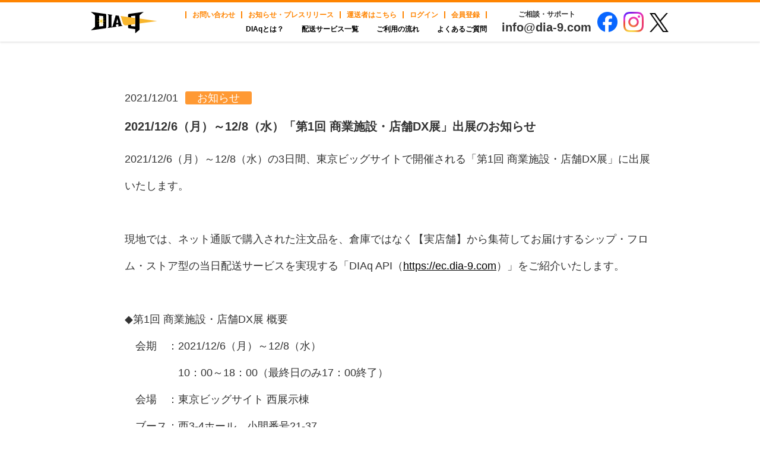

--- FILE ---
content_type: text/html; charset=utf-8
request_url: https://www.dia-9.com/information/204
body_size: 17223
content:
<!DOCTYPE html>
<html>
  <head>
    <meta content="IE=edge" http-equiv="X-UA-Compatible">
    <meta charset="utf-8">
    <meta content="width=device-width,initial-scale=1.0,minimum-scale=1.0,maximum-scale=1.0,user-scalable=no" name="viewport" data-turbolinks-track="reload">
    <title>お知らせ | 配送クラウドソーシング　DIAq（ダイヤク）</title>
    <meta name="csrf-param" content="authenticity_token" />
<meta name="csrf-token" content="exZstPxh0JlONcRJiy94F47B-HTFhWQOj9j1zhhkdo4KAKBrZP_2cfcf-Ho4NmepOthrKQYaJERwDP0NikTOMw" />
    <link rel="icon" type="image/x-icon" href="/client.ico" />

    <link rel="stylesheet" href="/assets/pc/application-a4bed129a9609834bee397a24ae67c6f721d8d117999831ef0cd9ba3aa384d2c.css" media="all" data-turbolinks-track="reload" />
    <link rel="stylesheet" href="https://maxcdn.bootstrapcdn.com/bootstrap/3.3.6/css/bootstrap.min.css">
    

    <script src="/assets/pc/application-cebcb10037153a3621c7b4352bd1744c889c5d829567f4ccd5627c8e59ec39e7.js" data-turbolinks-track="reload"></script>
    <script src="https://cdnjs.cloudflare.com/ajax/libs/object-fit-images/3.2.3/ofi.min.js"></script>
    <script src="https://api.its-mo.com/v3/loader?key=JSZff2be55fb9f6|0vkJS&api=zdcmap.js,search.js,shape.js,userwidget.js&enc=UTF8&force=1" type="text/javascript"></script>
    <!-- Google Tag Manager -->
    <script>(function(w,d,s,l,i){w[l]=w[l]||[];w[l].push({'gtm.start':new Date().getTime(),event:'gtm.js'});var f=d.getElementsByTagName(s)[0],j=d.createElement(s),dl=l!='dataLayer'?'&l='+l:'';j.async=true;j.src='https://www.googletagmanager.com/gtm.js?id='+i+dl;f.parentNode.insertBefore(j,f);})(window,document,'script','dataLayer','GTM-MK8TRTH');</script>
    <!-- End Google Tag Manager -->
    <script type="text/javascript" src="https://js.pay.jp/v2/"></script>
    <script>
      $(function() {
        objectFitImages();
      });
    </script>
  </head>

  <body>
    <noscript><iframe src="https://www.googletagmanager.com/ns.html?id=GTM-MK8TRTH" height="0" width="0" style="display:none;visibility:hidden"></iframe></noscript>
      <div class="site-header  ">
  <div class="inner">
    <div class="logo">
      <a href="/"><img alt="DIAq" src="/assets/pc/common/img_logo-016cf8a59a71c8df52cc2ab1e96068daf15d6f9bfac2a68d0776c332149e9adc.svg" /></a>
    </div>
    <div class="button">
      <img alt="" width="44" height="44" class="js-open-menu" src="/assets/pc/common/btn_menu_open-9e0fe576e2960e0d5b1f19cebf950c3216f6f304ded924034b7c0137f9af8754.png" />
    </div>
    <div class="twitter">
      <a href="https://x.com/DIAq_info" target="_blank"></a>
    </div>
    <div class="instagram">
      <a href="https://www.instagram.com/diaq_jp/" target="_blank"></a>
    </div>
    <div class="facebook">
      <a href="https://www.facebook.com/DIAqPR/" target="_blank"></a>
    </div>
    <div class="tel">
      ご相談・サポート<br><strong>info@dia-9.com</strong>
    </div>
    <div class="nav">
      <div class="header-sub-nav">
        <ul class="items">
          <li class="item">
            <a href="mailto:&#105;&#110;&#102;&#111;&#64;&#100;&#105;&#97;&#45;&#57;&#46;&#99;&#111;&#109;?subject=%5BDIAq_web%5D%20%E7%99%BA%E6%B3%A8%E8%80%85%E6%A7%98%E3%81%8B%E3%82%89%E3%81%8A%E5%95%8F%E3%81%84%E5%90%88%E3%82%8F%E3%81%9B&amp;body=%E7%99%BA%E6%B3%A8%E8%80%85%E6%A7%98%E3%81%AE%E3%82%A6%E3%82%A7%E3%83%96%E3%82%B5%E3%82%A4%E3%83%88%E3%82%88%E3%82%8A%E3%81%8A%E5%95%8F%E3%81%84%E5%90%88%E3%82%8F%E3%81%9B%E3%81%A7%E3%81%99%E3%80%82%0D%0A%E2%94%80%E2%94%80%E2%94%80%E2%94%80%E2%94%80%E2%94%80%E2%94%80%E2%94%80%E2%94%80%E2%94%80%E2%94%80%E2%94%80%E2%94%80%E2%94%80%E2%94%80%E2%94%80%E2%94%80%E2%94%80%E2%94%80%E2%94%80%E2%94%80%E2%94%80%E2%94%80%E2%94%80%E2%94%80%E2%94%80%E2%94%80%E2%94%80%0D%0A%E2%96%A0%E9%80%A3%E7%B5%A1%E5%85%88%0D%0A%E2%94%80%E2%94%80%E2%94%80%E2%94%80%E2%94%80%E2%94%80%E2%94%80%E2%94%80%E2%94%80%E2%94%80%E2%94%80%E2%94%80%E2%94%80%E2%94%80%E2%94%80%E2%94%80%E2%94%80%E2%94%80%E2%94%80%E2%94%80%E2%94%80%E2%94%80%E2%94%80%E2%94%80%E2%94%80%E2%94%80%E2%94%80%E2%94%80%0D%0A%E5%90%8D%E5%89%8D%3A%0D%0A%E3%83%A1%E3%83%BC%E3%83%AB%E3%82%A2%E3%83%89%E3%83%AC%E3%82%B9%3A%0D%0A%E9%9B%BB%E8%A9%B1%E7%95%AA%E5%8F%B7%3A%0D%0A%0D%0A%E2%94%80%E2%94%80%E2%94%80%E2%94%80%E2%94%80%E2%94%80%E2%94%80%E2%94%80%E2%94%80%E2%94%80%E2%94%80%E2%94%80%E2%94%80%E2%94%80%E2%94%80%E2%94%80%E2%94%80%E2%94%80%E2%94%80%E2%94%80%E2%94%80%E2%94%80%E2%94%80%E2%94%80%E2%94%80%E2%94%80%E2%94%80%E2%94%80%0D%0A%E2%96%A0%E3%81%8A%E5%95%8F%E3%81%84%E5%90%88%E3%82%8F%E3%81%9B%E5%86%85%E5%AE%B9%0D%0A%E2%94%80%E2%94%80%E2%94%80%E2%94%80%E2%94%80%E2%94%80%E2%94%80%E2%94%80%E2%94%80%E2%94%80%E2%94%80%E2%94%80%E2%94%80%E2%94%80%E2%94%80%E2%94%80%E2%94%80%E2%94%80%E2%94%80%E2%94%80%E2%94%80%E2%94%80%E2%94%80%E2%94%80%E2%94%80%E2%94%80%E2%94%80%E2%94%80%0D%0A">お問い合わせ</a>
          </li>
          <li class="item">
            <a href="/information/summary">お知らせ・プレスリリース</a>
          </li>
          <li class="item">
            <a target="_blank" href="https://driver.dia-9.com">運送者はこちら</a>
          </li>
          <li class="item">
            <a href="/login">ログイン</a>
          </li>
          <li class="item">
            <a href="/sign_up">会員登録</a>
          </li>
        </ul>
      </div>
      <div class="header-main-nav">
        <ul class="items">
          <li class="item">
            <a href="/#about">DIAqとは？</a>
          </li>
          <li class="item">
            <a href="/#services">配送サービス一覧</a>
          </li>
          <li class="item">
            <a href="/flow/">ご利用の流れ</a>
          </li>
          <li class="item">
            <a href="/faq/">よくあるご質問</a>
          </li>
        </ul>
      </div>
    </div>
  </div>
</div>

    <div class="hamburger-menu">
  <div class="overlay"></div>
  <div class="content">
    <div class="button">
      <img alt="" width="44" height="44" class="js-close-menu" src="/assets/pc/common/btn_menu_close-af214dd907b0840f459d8a528c02bffdb58746356bbae0ad1c0ba635f6a1b7d3.png" />
    </div>
    <div class="title">
      MENU
    </div>
    <div class="item -top">
      <a href="/">
        <img alt="DIAq" width="75" height="24" class="image" src="/assets/pc/common/img_logo-016cf8a59a71c8df52cc2ab1e96068daf15d6f9bfac2a68d0776c332149e9adc.svg" />
        <span class="text">サービス紹介ページトップ</span>
</a>    </div>
    <dl class="items -service">
      <dt class="title">
        公式アカウント
      </dt>
      <dd class="item">
        <a target="_blank" href="https://www.facebook.com/DIAqPR/">Facebook</a>
      </dd>
      <dd class="item">
        <a target="_blank" href="https://www.instagram.com/diaq_jp/">Instagram</a>
      </dd>
      <dd class="item">
        <a target="_blank" href="https://x.com/DIAq_info">X</a>
      </dd>
      <dt class="title">
        サービス
      </dt>
      <dd class="item">
        <a href="/#about">DIAqとは？</a>
      </dd>
      <dd class="item">
        <a href="/#services">配送サービス一覧</a>
      </dd>
      <dd>
        <dl class="items">
          <dt></dt>
          <dd class="item -sub">
            <a href="/services/cargo">軽四輪</a>
          </dd>
          <dd class="item -sub">
            <a href="/services/bike">バイク</a>
          </dd>
          <dd class="item -sub">
            <a href="/services/bicycle">自転車、原付、小型二輪</a>
          </dd>
        </dl>
      </dd>
      <dd class="item">
        <a href="/flow/">ご利用の流れ</a>
      </dd>
    </dl>
    <dl class="items -help">
      <dt class="title">
        ヘルプ
      </dt>
      <dd class="item">
        <a href="/faq/">よくあるご質問</a>
      </dd>
      <dd class="item">
        <a href="mailto:&#105;&#110;&#102;&#111;&#64;&#100;&#105;&#97;&#45;&#57;&#46;&#99;&#111;&#109;?subject=%5BDIAq_web%5D%20%E7%99%BA%E6%B3%A8%E8%80%85%E6%A7%98%E3%81%8B%E3%82%89%E3%81%8A%E5%95%8F%E3%81%84%E5%90%88%E3%82%8F%E3%81%9B&amp;body=%E7%99%BA%E6%B3%A8%E8%80%85%E6%A7%98%E3%81%AE%E3%82%A6%E3%82%A7%E3%83%96%E3%82%B5%E3%82%A4%E3%83%88%E3%82%88%E3%82%8A%E3%81%8A%E5%95%8F%E3%81%84%E5%90%88%E3%82%8F%E3%81%9B%E3%81%A7%E3%81%99%E3%80%82%0D%0A%E2%94%80%E2%94%80%E2%94%80%E2%94%80%E2%94%80%E2%94%80%E2%94%80%E2%94%80%E2%94%80%E2%94%80%E2%94%80%E2%94%80%E2%94%80%E2%94%80%E2%94%80%E2%94%80%E2%94%80%E2%94%80%E2%94%80%E2%94%80%E2%94%80%E2%94%80%E2%94%80%E2%94%80%E2%94%80%E2%94%80%E2%94%80%E2%94%80%0D%0A%E2%96%A0%E9%80%A3%E7%B5%A1%E5%85%88%0D%0A%E2%94%80%E2%94%80%E2%94%80%E2%94%80%E2%94%80%E2%94%80%E2%94%80%E2%94%80%E2%94%80%E2%94%80%E2%94%80%E2%94%80%E2%94%80%E2%94%80%E2%94%80%E2%94%80%E2%94%80%E2%94%80%E2%94%80%E2%94%80%E2%94%80%E2%94%80%E2%94%80%E2%94%80%E2%94%80%E2%94%80%E2%94%80%E2%94%80%0D%0A%E5%90%8D%E5%89%8D%3A%0D%0A%E3%83%A1%E3%83%BC%E3%83%AB%E3%82%A2%E3%83%89%E3%83%AC%E3%82%B9%3A%0D%0A%E9%9B%BB%E8%A9%B1%E7%95%AA%E5%8F%B7%3A%0D%0A%0D%0A%E2%94%80%E2%94%80%E2%94%80%E2%94%80%E2%94%80%E2%94%80%E2%94%80%E2%94%80%E2%94%80%E2%94%80%E2%94%80%E2%94%80%E2%94%80%E2%94%80%E2%94%80%E2%94%80%E2%94%80%E2%94%80%E2%94%80%E2%94%80%E2%94%80%E2%94%80%E2%94%80%E2%94%80%E2%94%80%E2%94%80%E2%94%80%E2%94%80%0D%0A%E2%96%A0%E3%81%8A%E5%95%8F%E3%81%84%E5%90%88%E3%82%8F%E3%81%9B%E5%86%85%E5%AE%B9%0D%0A%E2%94%80%E2%94%80%E2%94%80%E2%94%80%E2%94%80%E2%94%80%E2%94%80%E2%94%80%E2%94%80%E2%94%80%E2%94%80%E2%94%80%E2%94%80%E2%94%80%E2%94%80%E2%94%80%E2%94%80%E2%94%80%E2%94%80%E2%94%80%E2%94%80%E2%94%80%E2%94%80%E2%94%80%E2%94%80%E2%94%80%E2%94%80%E2%94%80%0D%0A">問い合わせ</a>
      </dd>
      <dd class="item">
        <a href="/information/summary">お知らせ・プレスリリース</a>
      </dd>
      <dd class="item">
        <a target="_blank" href="https://driver.dia-9.com">運送者はこちら</a>
      </dd>
    </dl>
    <div class="downloads">
      <div class="caption">
        ご利用はアプリから
      </div>
      <ul class="banners">
        <li class="banner">
          <a href="https://itunes.apple.com/jp/app/diaq-user-%E3%83%80%E3%82%A4%E3%83%A4%E3%82%AF/id1276069020?l=ja&amp;ls=1&amp;mt=8"><img alt="" width="135" height="40" src="/assets/pc/common/btn_appstore-71bf03e859bb93a1ab4cf5795763806e3210597c5fb2568dbcd4c0338dafc94e.png" /></a>
        </li>
        <li class="banner">
          <a href="https://play.google.com/store/apps/details?id=jp.co.saroute.diaq.user"><img alt="" width="134" height="40" src="/assets/pc/common/btn_googleplay-e4d09e77993fb7b768fc0e35522a4f789a09567417e6f0c9a282c555e216a10f.png" /></a>
        </li>
      </ul>
    </div>
  </div>
</div>

<script type="text/javascript">
$(function(){
  $('.js-open-menu').on('click', function(){
    $('html').addClass('-noscroll');
    $('.hamburger-menu').css({'display':'inline'});
  });
  $('.js-close-menu').on('click', function(){
    $('html').removeClass('-noscroll');
    $('.hamburger-menu').css({'display':'none'});
  });
  $('.hamburger-menu a').on('click', function(){
    $('html').removeClass('-noscroll');
  });
});
</script>


    <div class="site-main">
    
<div class="site-main _mt40 _mb100">
  <div class="information">
    <div class="item">
      <div class="date">2021/12/01<span class="target"><span class="information-target -info">お知らせ</span></span></div>
      <div class="title">2021/12/6（月）～12/8（水）「第1回 商業施設・店舗DX展」出展のお知らせ</div>
      <div class="text"><p>2021/12/6（月）～12/8（水）の3日間、東京ビッグサイトで開催される「第1回 商業施設・店舗DX展」に出展いたします。
<br />　
<br />現地では、ネット通販で購入された注文品を、倉庫ではなく【実店舗】から集荷してお届けするシップ・フロム・ストア型の当日配送サービスを実現する「DIAq API（<a href="https://ec.dia-9.com">https://ec.dia-9.com</a>）」をご紹介いたします。
<br />　
<br />◆第1回 商業施設・店舗DX展 概要
<br />　会期　：2021/12/6（月）～12/8（水）
<br />　　　　　10：00～18：00（最終日のみ17：00終了）
<br />　会場　：東京ビッグサイト 西展示棟
<br />　ブース：西3-4ホール　小間番号21-37
<br />　
<br />電子版 招待券はこちら
<br /><a href="https://www.wsew-build.jp/ja-jp/search-ex/2021/sdx/tokyo/directory/details.org-390b8c80-21ba-4dca-89bf-197bfa98ecf8.html">https://www.wsew-build.jp/ja-jp/search-ex/2021/sdx/tokyo/directory/details.org-390b8c80-21ba-4dca-89bf-197bfa98ecf8.html</a></p></div>
    </div>
  </div>
  <div class="back">
      <form class="button_to" method="get" action="/information/summary"><input class="action-button -slim" type="submit" value="お知らせ・メディア掲載情報一覧に戻る" /></form>
  </div>
</div>

    </div>

    <div class="site-footer ">
  <div class="inner">
    <div class="aside-nav ">
      <div class="title">
        公式アカウント
      </div>
      <ul class="items">
        <li class="item">
          <a href="https://www.facebook.com/DIAqPR/" target="_blank"><img width="29" height="29" alt="" src="/assets/pc/common/FB-f-Logo__blue_29-75730f5d799cbf1518818538c6b13a7d15be2f975b99ca6aa677dec7c6bbbbd4.png" /> Facebook</a>
        </li>
        <li class="item">
          <a href="https://www.instagram.com/diaq_jp/" target="_blank"><img width="28" height="28" alt="" src="/assets/pc/common/Instagram-logo-8b189b95833b2931f8de15f50d6f8de46920ff52e5c3b6ddba211c3d2a1444f8.png" /> Instagram</a>
        </li>
        <li class="item">
          <a href="https://x.com/DIAq_info" target="_blank"><img width="28" height="28" alt="" src="/assets/pc/common/X-logo-722a0e5a3bbbec2ea6638416009109a6a322bcf4c5b8f2348f4e9f136d0ebb68.png" /> X</a>
        </li>
      </ul>
    </div>
    <div class="aside-nav ">
      <div class="title">
        サービス
      </div>
      <ul class="items">
        <li class="item">
          <a href="/#about">DIAqとは？</a>
        </li>
        <li class="item">
          <a href="/#services">配送サービス一覧</a>
        </li>
        <li class="item">
          <a href="/flow/">ご利用の流れ</a>
        </li>
        <li class="item">
          <a target="_blank" href="https://ec.dia-9.com/">EC向けAPIはこちら</a>
        </li>
      </ul>
    </div>
    <div class="aside-nav ">
      <div class="title">
        ヘルプ
      </div>
      <ul class="items">
        <li class="item">
          <a href="/faq/">よくあるご質問</a>
        </li>
        <li class="item">
          <a href="mailto:&#105;&#110;&#102;&#111;&#64;&#100;&#105;&#97;&#45;&#57;&#46;&#99;&#111;&#109;?subject=%5BDIAq_web%5D%20%E7%99%BA%E6%B3%A8%E8%80%85%E6%A7%98%E3%81%8B%E3%82%89%E3%81%8A%E5%95%8F%E3%81%84%E5%90%88%E3%82%8F%E3%81%9B&amp;body=%E7%99%BA%E6%B3%A8%E8%80%85%E6%A7%98%E3%81%AE%E3%82%A6%E3%82%A7%E3%83%96%E3%82%B5%E3%82%A4%E3%83%88%E3%82%88%E3%82%8A%E3%81%8A%E5%95%8F%E3%81%84%E5%90%88%E3%82%8F%E3%81%9B%E3%81%A7%E3%81%99%E3%80%82%0D%0A%E2%94%80%E2%94%80%E2%94%80%E2%94%80%E2%94%80%E2%94%80%E2%94%80%E2%94%80%E2%94%80%E2%94%80%E2%94%80%E2%94%80%E2%94%80%E2%94%80%E2%94%80%E2%94%80%E2%94%80%E2%94%80%E2%94%80%E2%94%80%E2%94%80%E2%94%80%E2%94%80%E2%94%80%E2%94%80%E2%94%80%E2%94%80%E2%94%80%0D%0A%E2%96%A0%E9%80%A3%E7%B5%A1%E5%85%88%0D%0A%E2%94%80%E2%94%80%E2%94%80%E2%94%80%E2%94%80%E2%94%80%E2%94%80%E2%94%80%E2%94%80%E2%94%80%E2%94%80%E2%94%80%E2%94%80%E2%94%80%E2%94%80%E2%94%80%E2%94%80%E2%94%80%E2%94%80%E2%94%80%E2%94%80%E2%94%80%E2%94%80%E2%94%80%E2%94%80%E2%94%80%E2%94%80%E2%94%80%0D%0A%E5%90%8D%E5%89%8D%3A%0D%0A%E3%83%A1%E3%83%BC%E3%83%AB%E3%82%A2%E3%83%89%E3%83%AC%E3%82%B9%3A%0D%0A%E9%9B%BB%E8%A9%B1%E7%95%AA%E5%8F%B7%3A%0D%0A%0D%0A%E2%94%80%E2%94%80%E2%94%80%E2%94%80%E2%94%80%E2%94%80%E2%94%80%E2%94%80%E2%94%80%E2%94%80%E2%94%80%E2%94%80%E2%94%80%E2%94%80%E2%94%80%E2%94%80%E2%94%80%E2%94%80%E2%94%80%E2%94%80%E2%94%80%E2%94%80%E2%94%80%E2%94%80%E2%94%80%E2%94%80%E2%94%80%E2%94%80%0D%0A%E2%96%A0%E3%81%8A%E5%95%8F%E3%81%84%E5%90%88%E3%82%8F%E3%81%9B%E5%86%85%E5%AE%B9%0D%0A%E2%94%80%E2%94%80%E2%94%80%E2%94%80%E2%94%80%E2%94%80%E2%94%80%E2%94%80%E2%94%80%E2%94%80%E2%94%80%E2%94%80%E2%94%80%E2%94%80%E2%94%80%E2%94%80%E2%94%80%E2%94%80%E2%94%80%E2%94%80%E2%94%80%E2%94%80%E2%94%80%E2%94%80%E2%94%80%E2%94%80%E2%94%80%E2%94%80%0D%0A">問い合わせ</a>
        </li>
        <li class="item">
          <a href="/information/summary">お知らせ・プレスリリース</a>
        </li>
        <li class="item">
          <a target="_blank" href="https://driver.dia-9.com">運送者はこちら</a>
        </li>
      </ul>
    </div>
    <div class="footer-nav ">
      <div class="title">
        規約
      </div>
      <ul class="items">
        <li class="item">
          <a href="/terms/">サービス利用規約</a>
        </li>
        <li class="item">
          <a href="/privacy/">プライバシーポリシー</a>
        </li>
        <li class="item">
          <a href="/transportation/">各種運送約款</a>
        </li>
        <li class="item">
          <a href="/tokushou/">特定商取引法に基づく表示</a>
        </li>
        <li class="item">
          <a target="_blank" href="/pdf/Terms_of_Use_for_Map.pdf">地図閲覧規約</a>
        </li>
      </ul>
    </div>
    <div class="copyright">
      ©SELFIT Inc.
    </div>
  </div>
</div>

    
  </body>
</html>


--- FILE ---
content_type: text/css
request_url: https://www.dia-9.com/assets/pc/application-a4bed129a9609834bee397a24ae67c6f721d8d117999831ef0cd9ba3aa384d2c.css
body_size: 22923
content:
@charset "UTF-8";
/*----------------------------------------------------------------------------*\
CONTENTS
\*----------------------------------------------------------------------------*/
/*
* FOUNDATION
*   SETTINGS      - global variables, config switches
*   TOOLS         - default mixins & functions & normalize/reset
*   GENERIC       - ground-zero styles (box-sizing etc.),
*                   unclassed HTML elements
* COMPONENTS      - designed components
* LAYOUTS (PAGES) - layout components (depend on pages)
* TRUMPS
*   UTILITIES     - helpers (prefix: 'u-')
*   OVERRIDES     - property overrides (only can use '!important')
*/
/*----------------------------------------------------------------------------*\
FOUNDATION
\*----------------------------------------------------------------------------*/
/* SETTINGS
\*----------------------------------------------------------------------------*/
/* TOOLS
\*----------------------------------------------------------------------------*/
/*! normalize.css v2.0.1 | MIT License | git.io/normalize */
/* ==========================================================================
   HTML5 display definitions
   ========================================================================== */
/*
 * Corrects `block` display not defined in IE 8/9.
 */
/* line 11, app/assets/stylesheets/pc/foundation/_normalize.scss */
article,
aside,
details,
figcaption,
figure,
footer,
header,
hgroup,
nav,
section,
summary {
  display: block;
}

/*
 * Corrects `inline-block` display not defined in IE 8/9.
 */
/* line 29, app/assets/stylesheets/pc/foundation/_normalize.scss */
audio,
canvas,
video {
  display: inline-block;
}

/*
 * Prevents modern browsers from displaying `audio` without controls.
 * Remove excess height in iOS 5 devices.
 */
/* line 40, app/assets/stylesheets/pc/foundation/_normalize.scss */
audio:not([controls]) {
  display: none;
  height: 0;
}

/*
 * Addresses styling for `hidden` attribute not present in IE 8/9.
 */
/* line 49, app/assets/stylesheets/pc/foundation/_normalize.scss */
[hidden] {
  display: none;
}

/* ==========================================================================
   Base
   ========================================================================== */
/*
 * 1. Sets default font family to sans-serif.
 * 2. Prevents iOS text size adjust after orientation change, without disabling
 *    user zoom.
 */
/* line 63, app/assets/stylesheets/pc/foundation/_normalize.scss */
html {
  font-family: sans-serif;
  /* 1 */
  -webkit-text-size-adjust: 100%;
  /* 2 */
  -ms-text-size-adjust: 100%;
  /* 2 */
}

/*
 * Removes default margin.
 */
/* line 73, app/assets/stylesheets/pc/foundation/_normalize.scss */
body {
  margin: 0;
}

/* ==========================================================================
   Links
   ========================================================================== */
/*
 * Addresses `outline` inconsistency between Chrome and other browsers.
 */
/* line 85, app/assets/stylesheets/pc/foundation/_normalize.scss */
a:focus {
  outline: thin dotted;
}

/*
 * Improves readability when focused and also mouse hovered in all browsers.
 */
/* line 93, app/assets/stylesheets/pc/foundation/_normalize.scss */
a:active,
a:hover {
  outline: 0;
}

/* ==========================================================================
   Typography
   ========================================================================== */
/*
 * Addresses `h1` font sizes within `section` and `article` in Firefox 4+,
 * Safari 5, and Chrome.
 */
/* line 107, app/assets/stylesheets/pc/foundation/_normalize.scss */
h1 {
  font-size: 2em;
}

/*
 * Addresses styling not present in IE 8/9, Safari 5, and Chrome.
 */
/* line 115, app/assets/stylesheets/pc/foundation/_normalize.scss */
abbr[title] {
  border-bottom: 1px dotted;
}

/*
 * Addresses style set to `bolder` in Firefox 4+, Safari 5, and Chrome.
 */
/* line 123, app/assets/stylesheets/pc/foundation/_normalize.scss */
b,
strong {
  font-weight: bold;
}

/*
 * Addresses styling not present in Safari 5 and Chrome.
 */
/* line 132, app/assets/stylesheets/pc/foundation/_normalize.scss */
dfn {
  font-style: italic;
}

/*
 * Addresses styling not present in IE 8/9.
 */
/* line 140, app/assets/stylesheets/pc/foundation/_normalize.scss */
mark {
  background: #ff0;
  color: #000;
}

/*
 * Corrects font family set oddly in Safari 5 and Chrome.
 */
/* line 150, app/assets/stylesheets/pc/foundation/_normalize.scss */
code,
kbd,
pre,
samp {
  font-family: monospace, serif;
  font-size: 1em;
}

/*
 * Improves readability of pre-formatted text in all browsers.
 */
/* line 162, app/assets/stylesheets/pc/foundation/_normalize.scss */
pre {
  white-space: pre;
  white-space: pre-wrap;
  word-wrap: break-word;
}

/*
 * Sets consistent quote types.
 */
/* line 172, app/assets/stylesheets/pc/foundation/_normalize.scss */
q {
  quotes: "\201C" "\201D" "\2018" "\2019";
}

/*
 * Addresses inconsistent and variable font size in all browsers.
 */
/* line 180, app/assets/stylesheets/pc/foundation/_normalize.scss */
small {
  font-size: 80%;
}

/*
 * Prevents `sub` and `sup` affecting `line-height` in all browsers.
 */
/* line 188, app/assets/stylesheets/pc/foundation/_normalize.scss */
sub,
sup {
  font-size: 75%;
  line-height: 0;
  position: relative;
  vertical-align: baseline;
}

/* line 196, app/assets/stylesheets/pc/foundation/_normalize.scss */
sup {
  top: -0.5em;
}

/* line 200, app/assets/stylesheets/pc/foundation/_normalize.scss */
sub {
  bottom: -0.25em;
}

/* ==========================================================================
   Embedded content
   ========================================================================== */
/*
 * Removes border when inside `a` element in IE 8/9.
 */
/* line 212, app/assets/stylesheets/pc/foundation/_normalize.scss */
img {
  border: 0;
}

/*
 * Corrects overflow displayed oddly in IE 9.
 */
/* line 220, app/assets/stylesheets/pc/foundation/_normalize.scss */
svg:not(:root) {
  overflow: hidden;
}

/* ==========================================================================
   Figures
   ========================================================================== */
/*
 * Addresses margin not present in IE 8/9 and Safari 5.
 */
/* line 232, app/assets/stylesheets/pc/foundation/_normalize.scss */
figure {
  margin: 0;
}

/* ==========================================================================
   Forms
   ========================================================================== */
/*
 * Define consistent border, margin, and padding.
 */
/* line 244, app/assets/stylesheets/pc/foundation/_normalize.scss */
fieldset {
  border: 1px solid #c0c0c0;
  margin: 0 2px;
  padding: 0.35em 0.625em 0.75em;
}

/*
 * 1. Corrects color not being inherited in IE 8/9.
 * 2. Remove padding so people aren't caught out if they zero out fieldsets.
 */
/* line 255, app/assets/stylesheets/pc/foundation/_normalize.scss */
legend {
  border: 0;
  /* 1 */
  padding: 0;
  /* 2 */
}

/*
 * 1. Corrects font family not being inherited in all browsers.
 * 2. Corrects font size not being inherited in all browsers.
 * 3. Addresses margins set differently in Firefox 4+, Safari 5, and Chrome
 */
/* line 266, app/assets/stylesheets/pc/foundation/_normalize.scss */
button,
input,
select,
textarea {
  font-family: inherit;
  /* 1 */
  font-size: 100%;
  /* 2 */
  margin: 0;
  /* 3 */
}

/*
 * Addresses Firefox 4+ setting `line-height` on `input` using `!important` in
 * the UA stylesheet.
 */
/* line 280, app/assets/stylesheets/pc/foundation/_normalize.scss */
button,
input {
  line-height: normal;
}

/*
 * 1. Avoid the WebKit bug in Android 4.0.* where (2) destroys native `audio`
 *    and `video` controls.
 * 2. Corrects inability to style clickable `input` types in iOS.
 * 3. Improves usability and consistency of cursor style between image-type
 *    `input` and others.
 */
/* line 293, app/assets/stylesheets/pc/foundation/_normalize.scss */
button,
html input[type="button"],
input[type="reset"],
input[type="submit"] {
  -webkit-appearance: button;
  /* 2 */
  cursor: pointer;
  /* 3 */
}

/*
 * Re-set default cursor for disabled elements.
 */
/* line 305, app/assets/stylesheets/pc/foundation/_normalize.scss */
button[disabled],
input[disabled] {
  cursor: default;
}

/* line 309, app/assets/stylesheets/pc/foundation/_normalize.scss */
input[type="text"][disabled] {
  background: #dcdcdc;
  cursor: not-allowed;
}

/*
 * 1. Addresses box sizing set to `content-box` in IE 8/9.
 * 2. Removes excess padding in IE 8/9.
 */
/* line 319, app/assets/stylesheets/pc/foundation/_normalize.scss */
input[type="checkbox"],
input[type="radio"] {
  box-sizing: border-box;
  /* 1 */
  padding: 0;
  /* 2 */
}

/*
 * 1. Addresses `appearance` set to `searchfield` in Safari 5 and Chrome.
 * 2. Addresses `box-sizing` set to `border-box` in Safari 5 and Chrome
 *    (include `-moz` to future-proof).
 */
/* line 331, app/assets/stylesheets/pc/foundation/_normalize.scss */
input[type="search"] {
  -webkit-appearance: textfield;
  /* 1 */
  -moz-box-sizing: content-box;
  -webkit-box-sizing: content-box;
  /* 2 */
  box-sizing: content-box;
}

/*
 * Removes inner padding and search cancel button in Safari 5 and Chrome
 * on OS X.
 */
/* line 343, app/assets/stylesheets/pc/foundation/_normalize.scss */
input[type="search"]::-webkit-search-cancel-button,
input[type="search"]::-webkit-search-decoration {
  -webkit-appearance: none;
}

/*
 * Removes inner padding and border in Firefox 4+.
 */
/* line 352, app/assets/stylesheets/pc/foundation/_normalize.scss */
button::-moz-focus-inner,
input::-moz-focus-inner {
  border: 0;
  padding: 0;
}

/*
 * 1. Removes default vertical scrollbar in IE 8/9.
 * 2. Improves readability and alignment in all browsers.
 */
/* line 363, app/assets/stylesheets/pc/foundation/_normalize.scss */
textarea {
  overflow: auto;
  /* 1 */
  vertical-align: top;
  /* 2 */
}

/* ==========================================================================
   Tables
   ========================================================================== */
/*
 * Remove most spacing between table cells.
 */
/* line 376, app/assets/stylesheets/pc/foundation/_normalize.scss */
table {
  border-collapse: collapse;
  border-spacing: 0;
}

/* GENERIC
\*----------------------------------------------------------------------------*/
/* line 101, app/assets/stylesheets/pc/site.scss */
* {
  box-sizing: border-box;
  line-height: 1.4;
}

/* line 105, app/assets/stylesheets/pc/site.scss */
html,
html body {
  background: #fff;
  width: 100%;
  height: 100%;
  font-size: 12px;
}

/* line 112, app/assets/stylesheets/pc/site.scss */
html ul, html ol, html li, html dl, html dt, html dd,
html body ul,
html body ol,
html body li,
html body dl,
html body dt,
html body dd {
  margin: 0;
  padding: 0;
}

/* line 116, app/assets/stylesheets/pc/site.scss */
html li,
html body li {
  list-style-type: none;
}

/* line 118, app/assets/stylesheets/pc/site.scss */
html a,
html body a {
  color: #000;
}

/* line 120, app/assets/stylesheets/pc/site.scss */
html a, html a:hover, html a:active,
html body a,
html body a:hover,
html body a:active {
  text-decoration: none;
}

/* line 124, app/assets/stylesheets/pc/site.scss */
html input[type="text"],
html input[type="tel"],
html input[type="date"],
html input[type="email"],
html input[type="number"],
html input[type="password"],
html input[type="datetime-local"],
html textarea,
html body input[type="text"],
html body input[type="tel"],
html body input[type="date"],
html body input[type="email"],
html body input[type="number"],
html body input[type="password"],
html body input[type="datetime-local"],
html body textarea {
  padding: 2px 5px;
  border: 1px solid #ccc;
  border-radius: 5px;
  width: 100%;
  font-size: 1.4rem;
}

/* line 78, app/assets/stylesheets/pc/site.scss */
html input[type="text"]:placeholder-shown,
html input[type="tel"]:placeholder-shown,
html input[type="date"]:placeholder-shown,
html input[type="email"]:placeholder-shown,
html input[type="number"]:placeholder-shown,
html input[type="password"]:placeholder-shown,
html input[type="datetime-local"]:placeholder-shown,
html textarea:placeholder-shown,
html body input[type="text"]:placeholder-shown,
html body input[type="tel"]:placeholder-shown,
html body input[type="date"]:placeholder-shown,
html body input[type="email"]:placeholder-shown,
html body input[type="number"]:placeholder-shown,
html body input[type="password"]:placeholder-shown,
html body input[type="datetime-local"]:placeholder-shown,
html body textarea:placeholder-shown {
  color: #818181;
}

/* line 81, app/assets/stylesheets/pc/site.scss */
html input[type="text"]::-webkit-input-placeholder,
html input[type="tel"]::-webkit-input-placeholder,
html input[type="date"]::-webkit-input-placeholder,
html input[type="email"]::-webkit-input-placeholder,
html input[type="number"]::-webkit-input-placeholder,
html input[type="password"]::-webkit-input-placeholder,
html input[type="datetime-local"]::-webkit-input-placeholder,
html textarea::-webkit-input-placeholder,
html body input[type="text"]::-webkit-input-placeholder,
html body input[type="tel"]::-webkit-input-placeholder,
html body input[type="date"]::-webkit-input-placeholder,
html body input[type="email"]::-webkit-input-placeholder,
html body input[type="number"]::-webkit-input-placeholder,
html body input[type="password"]::-webkit-input-placeholder,
html body input[type="datetime-local"]::-webkit-input-placeholder,
html body textarea::-webkit-input-placeholder {
  color: #818181;
}

/* line 84, app/assets/stylesheets/pc/site.scss */
html input[type="text"]:-moz-placeholder,
html input[type="tel"]:-moz-placeholder,
html input[type="date"]:-moz-placeholder,
html input[type="email"]:-moz-placeholder,
html input[type="number"]:-moz-placeholder,
html input[type="password"]:-moz-placeholder,
html input[type="datetime-local"]:-moz-placeholder,
html textarea:-moz-placeholder,
html body input[type="text"]:-moz-placeholder,
html body input[type="tel"]:-moz-placeholder,
html body input[type="date"]:-moz-placeholder,
html body input[type="email"]:-moz-placeholder,
html body input[type="number"]:-moz-placeholder,
html body input[type="password"]:-moz-placeholder,
html body input[type="datetime-local"]:-moz-placeholder,
html body textarea:-moz-placeholder {
  color: #818181;
  opacity: 1;
}

/* line 88, app/assets/stylesheets/pc/site.scss */
html input[type="text"]::-moz-placeholder,
html input[type="tel"]::-moz-placeholder,
html input[type="date"]::-moz-placeholder,
html input[type="email"]::-moz-placeholder,
html input[type="number"]::-moz-placeholder,
html input[type="password"]::-moz-placeholder,
html input[type="datetime-local"]::-moz-placeholder,
html textarea::-moz-placeholder,
html body input[type="text"]::-moz-placeholder,
html body input[type="tel"]::-moz-placeholder,
html body input[type="date"]::-moz-placeholder,
html body input[type="email"]::-moz-placeholder,
html body input[type="number"]::-moz-placeholder,
html body input[type="password"]::-moz-placeholder,
html body input[type="datetime-local"]::-moz-placeholder,
html body textarea::-moz-placeholder {
  color: #818181;
  opacity: 1;
}

/* line 92, app/assets/stylesheets/pc/site.scss */
html input[type="text"]:-ms-input-placeholder,
html input[type="tel"]:-ms-input-placeholder,
html input[type="date"]:-ms-input-placeholder,
html input[type="email"]:-ms-input-placeholder,
html input[type="number"]:-ms-input-placeholder,
html input[type="password"]:-ms-input-placeholder,
html input[type="datetime-local"]:-ms-input-placeholder,
html textarea:-ms-input-placeholder,
html body input[type="text"]:-ms-input-placeholder,
html body input[type="tel"]:-ms-input-placeholder,
html body input[type="date"]:-ms-input-placeholder,
html body input[type="email"]:-ms-input-placeholder,
html body input[type="number"]:-ms-input-placeholder,
html body input[type="password"]:-ms-input-placeholder,
html body input[type="datetime-local"]:-ms-input-placeholder,
html body textarea:-ms-input-placeholder {
  color: #818181;
}

/* line 138, app/assets/stylesheets/pc/site.scss */
html input.-short[type="text"],
html input.-short[type="tel"],
html input.-short[type="date"],
html input.-short[type="email"],
html input.-short[type="number"],
html input.-short[type="password"],
html input.-short[type="datetime-local"],
html textarea.-short,
html body input.-short[type="text"],
html body input.-short[type="tel"],
html body input.-short[type="date"],
html body input.-short[type="email"],
html body input.-short[type="number"],
html body input.-short[type="password"],
html body input.-short[type="datetime-local"],
html body textarea.-short {
  width: auto;
}

/* line 140, app/assets/stylesheets/pc/site.scss */
html input[type="file"],
html body input[type="file"] {
  word-break: break-all;
  white-space: nowrap;
}

/* line 144, app/assets/stylesheets/pc/site.scss */
html select,
html body select {
  height: 2em;
}

/* line 145, app/assets/stylesheets/pc/site.scss */
html noscript,
html noscript iframe,
html body noscript,
html body noscript iframe {
  display: none;
}

/* line 147, app/assets/stylesheets/pc/site.scss */
html .invalid,
html body .invalid {
  background-color: #ffaaaa;
}

/* line 148, app/assets/stylesheets/pc/site.scss */
html .valid,
html body .valid {
  background-color: #fff;
}

/* line 150, app/assets/stylesheets/pc/site.scss */
html.-noscroll,
html.-noscroll body {
  overflow: hidden;
}

/* line 155, app/assets/stylesheets/pc/site.scss */
.object-fit-img {
  object-fit: contain;
  font-family: 'object-fit: contain;';
}

/*----------------------------------------------------------------------------*\
COMPONENTS
\*----------------------------------------------------------------------------*/
/* line 2, app/assets/stylesheets/pc/components/_about-block.scss */
.about-block .title {
  background: url(/assets/pc/common/bg_title-6c2788351d5d607b5c64d9fcab7ce5fcf45a3c198e7f0f78dbf274abf0308588.svg) no-repeat center bottom;
  font-weight: bold;
  text-align: center;
}

/* line 7, app/assets/stylesheets/pc/components/_about-block.scss */
.about-block .text {
  line-height: 1.8;
}

/* line 10, app/assets/stylesheets/pc/components/_about-block.scss */
.about-block .banners {
  *zoom: 1;
}

/* line 35, app/assets/stylesheets/pc/site.scss */
.about-block .banners:after {
  content: "";
  display: table;
  clear: both;
}

/* line 11, app/assets/stylesheets/pc/components/_about-block.scss */
.about-block .button {
  margin-top: 30px;
}

/* line 13, app/assets/stylesheets/pc/components/_about-block.scss */
.about-block .button a {
  display: block;
  padding: 15px;
  border-radius: 10px;
  background: #ff8400;
  font-weight: bold;
  font-size: 24px;
  color: #fff;
  text-align: center;
}

/* line 24, app/assets/stylesheets/pc/components/_about-block.scss */
.about-block .image {
  position: absolute;
}

@media screen and (max-width: 768px) {
  /* line 1, app/assets/stylesheets/pc/components/_about-block.scss */
  .about-block {
    position: relative;
    padding-top: 10px;
    padding-bottom: 40px;
    background: url(/assets/pc/top/bg_about_sp-3919e18f30c1a0f47beac92d71a6445a47ca162022cf8ae06910fc6e1b1ffd98.png) no-repeat center top;
  }
  /* line 32, app/assets/stylesheets/pc/components/_about-block.scss */
  .about-block .title {
    padding-bottom: 30px;
    background-size: 49px 14px;
    font-size: 24px;
  }
  /* line 37, app/assets/stylesheets/pc/components/_about-block.scss */
  .about-block .text {
    margin: 15px 20px 0;
  }
  /* line 40, app/assets/stylesheets/pc/components/_about-block.scss */
  .about-block .image {
    top: -45px;
    width: 100%;
    text-align: center;
  }
  /* line 45, app/assets/stylesheets/pc/components/_about-block.scss */
  .about-block .banners {
    margin-top: 20px;
    text-align: center;
  }
  /* line 48, app/assets/stylesheets/pc/components/_about-block.scss */
  .about-block .banners > .banner {
    padding: 0 5px;
    display: inline-block;
  }
  /* line 53, app/assets/stylesheets/pc/components/_about-block.scss */
  .about-block .button {
    display: none;
  }
}

@media screen and (min-width: 768px) {
  /* line 1, app/assets/stylesheets/pc/components/_about-block.scss */
  .about-block {
    padding-bottom: 60px;
    background: url(/assets/pc/top/bg_about_pc-4b04097d3b1bff4e3cf59a5f44c0e6da7d85388e3475950efaf908689d3b92a1.png) no-repeat center top;
    background-size: auto 100%;
  }
  /* line 59, app/assets/stylesheets/pc/components/_about-block.scss */
  .about-block .inner {
    position: relative;
    box-sizing: content-box;
    margin: 0 auto;
    padding: 0 490px 0 20px;
    width: 490px;
  }
  /* line 66, app/assets/stylesheets/pc/components/_about-block.scss */
  .about-block .title {
    padding-top: 55px;
    padding-bottom: 45px;
    background-size: 86px 24px;
    font-size: 32px;
  }
  /* line 72, app/assets/stylesheets/pc/components/_about-block.scss */
  .about-block .text {
    margin-top: 30px;
    font-size: 18px;
  }
  /* line 76, app/assets/stylesheets/pc/components/_about-block.scss */
  .about-block .banners {
    margin-top: 40px;
  }
  /* line 79, app/assets/stylesheets/pc/components/_about-block.scss */
  .about-block .banner {
    position: relative;
    float: right;
    z-index: 10;
  }
  /* line 83, app/assets/stylesheets/pc/components/_about-block.scss */
  .about-block .banner:first-child {
    float: left;
  }
  /* line 86, app/assets/stylesheets/pc/components/_about-block.scss */
  .about-block .banner, .about-block .banner img {
    width: 236px;
    height: 70px;
  }
  /* line 91, app/assets/stylesheets/pc/components/_about-block.scss */
  .about-block .image {
    top: 50px;
    left: 500px;
  }
}

/* line 1, app/assets/stylesheets/pc/components/_account-box.scss */
.account-box {
  margin-left: auto;
  margin-right: auto;
  width: 900px;
  *zoom: 1;
}

/* line 35, app/assets/stylesheets/pc/site.scss */
.account-box:after {
  content: "";
  display: table;
  clear: both;
}

/* line 4, app/assets/stylesheets/pc/components/_account-box.scss */
.account-box > .main {
  float: right;
  width: 700px;
}

/* line 5, app/assets/stylesheets/pc/components/_account-box.scss */
.account-box > .main .caution-messages {
  width: 100%;
}

/* line 8, app/assets/stylesheets/pc/components/_account-box.scss */
.account-box > .main .list-table {
  padding: 0 20px;
  border: 1px solid #e6e6e6;
  border-radius: 10px;
}

/* line 12, app/assets/stylesheets/pc/components/_account-box.scss */
.account-box > .main .list-table td + td {
  padding-right: 0;
}

/* line 19, app/assets/stylesheets/pc/components/_account-box.scss */
.account-box > .sub {
  float: left;
  width: 170px;
}

@media screen and (max-width: 768px) {
  /* line 26, app/assets/stylesheets/pc/components/_account-box.scss */
  .site-header {
    border-bottom: 1px solid #e6e6e6;
  }
  /* line 30, app/assets/stylesheets/pc/components/_account-box.scss */
  .account-box {
    display: block;
    width: 100%;
  }
  /* line 34, app/assets/stylesheets/pc/components/_account-box.scss */
  .account-box > .main {
    float: none;
    width: 100%;
  }
  /* line 39, app/assets/stylesheets/pc/components/_account-box.scss */
  .account-box > .main .list-table table {
    width: 100%;
    table-layout: fixed;
  }
  /* line 43, app/assets/stylesheets/pc/components/_account-box.scss */
  .account-box > .main .list-table table th {
    color: #000000;
    display: block;
    width: 100%;
    box-sizing: border-box;
  }
  /* line 50, app/assets/stylesheets/pc/components/_account-box.scss */
  .account-box > .main .list-table table td {
    display: block;
    width: 100%;
  }
  /* line 55, app/assets/stylesheets/pc/components/_account-box.scss */
  .account-box > .main .list-table table td {
    border: none;
  }
  /* line 62, app/assets/stylesheets/pc/components/_account-box.scss */
  .account-box > .sub {
    float: none;
    width: 100%;
  }
}

/* line 3, app/assets/stylesheets/pc/components/_account-menu.scss */
.account-menu > .item + .item {
  margin-top: 15px;
}

/* line 6, app/assets/stylesheets/pc/components/_account-menu.scss */
.account-menu > .item > a {
  display: inline-block;
  padding-left: 9px;
  border-left: 5px solid #818181;
  font-weight: bold;
  font-size: 18px;
  color: #818181;
  line-height: 1;
}

/* line 15, app/assets/stylesheets/pc/components/_account-menu.scss */
.account-menu > .item.-parent a {
  border-color: #000;
  color: #000;
}

/* line 19, app/assets/stylesheets/pc/components/_account-menu.scss */
.account-menu > .item.-active a {
  border-color: #ff8400;
  color: #ff8400;
}

/* line 23, app/assets/stylesheets/pc/components/_account-menu.scss */
.account-menu > .item > .items {
  margin-left: 15px;
  padding-top: 5px;
}

/* line 26, app/assets/stylesheets/pc/components/_account-menu.scss */
.account-menu > .item > .items > .item {
  margin-top: 5px;
  font-size: 14px;
}

/* line 29, app/assets/stylesheets/pc/components/_account-menu.scss */
.account-menu > .item > .items > .item,
.account-menu > .item > .items > .item a.-active {
  font-weight: bold;
  color: #ff8400;
}

/* line 35, app/assets/stylesheets/pc/components/_account-menu.scss */
.account-menu > .item > .items a {
  font-size: 14px;
  font-weight: normal;
  color: #818181;
}

@media screen and (max-width: 768px) {
  /* line 45, app/assets/stylesheets/pc/components/_account-menu.scss */
  .account-menu {
    margin-top: 10%;
  }
}

/* line 1, app/assets/stylesheets/pc/components/_action-button.scss */
.action-button {
  margin-left: auto;
  margin-right: auto;
  width: 490px;
  display: block;
  padding: 15px;
  border: none;
  border-radius: 10px;
  background: #ff8400;
  font-weight: bold;
  font-size: 24px;
  color: #fff;
  text-align: center;
  text-decoration: none;
}

/* line 13, app/assets/stylesheets/pc/components/_action-button.scss */
.action-button:hover {
  color: #fff;
}

/* line 14, app/assets/stylesheets/pc/components/_action-button.scss */
.action-button.-inactive {
  background: #bfbfbf;
}

/* line 17, app/assets/stylesheets/pc/components/_action-button.scss */
.action-button.-small {
  display: inline-block;
  padding: 12px 35px;
  width: auto;
  font-size: 14px;
}

/* line 23, app/assets/stylesheets/pc/components/_action-button.scss */
.action-button.-slim {
  padding: 10px;
  font-size: 14px;
}

/* line 27, app/assets/stylesheets/pc/components/_action-button.scss */
.action-button.-disabled {
  background: #9e9e9e;
  color: #686868;
  cursor: default;
}

@media screen and (max-width: 768px) {
  /* line 1, app/assets/stylesheets/pc/components/_action-button.scss */
  .action-button {
    width: 90%;
  }
  /* line 34, app/assets/stylesheets/pc/components/_action-button.scss */
  .action-button.-slim {
    font-size: 10px;
  }
}

/* line 1, app/assets/stylesheets/pc/components/_address-history.scss */
.address-history {
  overflow-y: scroll;
  height: 302px;
  text-align: left;
}

/* line 5, app/assets/stylesheets/pc/components/_address-history.scss */
.address-history > .item {
  *zoom: 1;
  background: #ffedd9;
  height: 54px;
  font-size: 12px;
  color: #000;
}

/* line 35, app/assets/stylesheets/pc/site.scss */
.address-history > .item:after {
  content: "";
  display: table;
  clear: both;
}

/* line 11, app/assets/stylesheets/pc/components/_address-history.scss */
.address-history > .item + .item {
  margin-top: 8px;
}

/* line 14, app/assets/stylesheets/pc/components/_address-history.scss */
.address-history > .item > .address {
  padding: 10px 17px 0;
  float: left;
  width: 400px;
  line-height: 1.5;
}

/* line 20, app/assets/stylesheets/pc/components/_address-history.scss */
.address-history > .item > .date {
  padding: 20px 17px;
  float: right;
  width: 120px;
  font-weight: bold;
  text-align: right;
}

/* line 1, app/assets/stylesheets/pc/components/_aside-links.scss */
.aside-links {
  margin-left: auto;
  margin-right: auto;
  width: 780px;
}

/* line 4, app/assets/stylesheets/pc/components/_aside-links.scss */
.aside-links .link.-center {
  text-align: center;
}

/* line 5, app/assets/stylesheets/pc/components/_aside-links.scss */
.aside-links .link.-right {
  text-align: right;
}

/* line 6, app/assets/stylesheets/pc/components/_aside-links.scss */
.aside-links .link + .link {
  margin-top: 10px;
}

/* line 8, app/assets/stylesheets/pc/components/_aside-links.scss */
.aside-links a {
  display: inline-block;
  padding-right: 27px;
  background: url(/assets/pc/common/ico_chevron_right_orange_bold-e6108b7ddd36d8e52cde5bb853f45fa623682b846da98e0de88307853bedbadb.svg) no-repeat right center;
  color: #ff8400;
  font-size: 18px;
}

/* line 14, app/assets/stylesheets/pc/components/_aside-links.scss */
.aside-links a:hover {
  color: #ff8400;
  text-decoration: none;
}

@media screen and (max-width: 768px) {
  /* line 22, app/assets/stylesheets/pc/components/_aside-links.scss */
  .aside-links {
    margin-left: auto;
    margin-right: auto;
    width: 100%;
    width: 100%;
  }
  /* line 27, app/assets/stylesheets/pc/components/_aside-links.scss */
  .aside-links .link.-center {
    text-align: right;
  }
  /* line 28, app/assets/stylesheets/pc/components/_aside-links.scss */
  .aside-links .link.-right {
    text-align: right;
  }
  /* line 29, app/assets/stylesheets/pc/components/_aside-links.scss */
  .aside-links .link + .link {
    margin-top: 10px;
  }
  /* line 31, app/assets/stylesheets/pc/components/_aside-links.scss */
  .aside-links a {
    display: inline-block;
    padding-right: 27px;
    background: url(/assets/pc/common/ico_chevron_right_orange_bold-e6108b7ddd36d8e52cde5bb853f45fa623682b846da98e0de88307853bedbadb.svg) no-repeat right center;
    color: #ff8400;
    font-size: 18px;
  }
  /* line 37, app/assets/stylesheets/pc/components/_aside-links.scss */
  .aside-links a:hover {
    color: #ff8400;
    text-decoration: none;
  }
}

/* line 1, app/assets/stylesheets/pc/components/_aside-nav.scss */
.aside-nav {
  background: #f8f8f8;
}

/* line 3, app/assets/stylesheets/pc/components/_aside-nav.scss */
.aside-nav + .aside-nav {
  padding-top: 0;
}

/* line 4, app/assets/stylesheets/pc/components/_aside-nav.scss */
.aside-nav > .title {
  font-weight: bold;
}

/* line 7, app/assets/stylesheets/pc/components/_aside-nav.scss */
.aside-nav > .items {
  *zoom: 1;
  margin-top: 10px;
}

/* line 35, app/assets/stylesheets/pc/site.scss */
.aside-nav > .items:after {
  content: "";
  display: table;
  clear: both;
}

/* line 11, app/assets/stylesheets/pc/components/_aside-nav.scss */
.aside-nav > .items > .item > a {
  display: block;
  background: url(/assets/pc/common/ico_chevron_right_gray-58e5cb7f53e335b78dcedcadfa580aaf0cc396964aa8435071e2ff8f6870b37f.png) no-repeat right center;
}

@media screen and (max-width: 768px) {
  /* line 1, app/assets/stylesheets/pc/components/_aside-nav.scss */
  .aside-nav {
    padding: 30px 20px 30px;
  }
  /* line 20, app/assets/stylesheets/pc/components/_aside-nav.scss */
  .aside-nav > .title {
    padding-bottom: 10px;
    border-bottom: 1px solid #e6e6e6;
    font-size: 14px;
  }
  /* line 26, app/assets/stylesheets/pc/components/_aside-nav.scss */
  .aside-nav > .items > .item {
    float: left;
    width: 44%;
  }
  /* line 29, app/assets/stylesheets/pc/components/_aside-nav.scss */
  .aside-nav > .items > .item:nth-child(even) {
    float: right;
  }
  /* line 30, app/assets/stylesheets/pc/components/_aside-nav.scss */
  .aside-nav > .items > .item > a {
    padding: 8px 15px 8px 0;
    background-size: 6px 11px;
  }
  /* line 36, app/assets/stylesheets/pc/components/_aside-nav.scss */
  .aside-nav.-static {
    margin-right: 85px;
    padding: 0;
    float: left;
    width: 200px;
  }
  /* line 41, app/assets/stylesheets/pc/components/_aside-nav.scss */
  .aside-nav.-static > .title {
    padding: 0;
    border: none;
    font-size: 18px;
  }
  /* line 47, app/assets/stylesheets/pc/components/_aside-nav.scss */
  .aside-nav.-static > .items > .item {
    float: none;
    width: auto;
    font-size: 14px;
  }
  /* line 51, app/assets/stylesheets/pc/components/_aside-nav.scss */
  .aside-nav.-static > .items > .item:nth-child(even) {
    float: none;
  }
  /* line 52, app/assets/stylesheets/pc/components/_aside-nav.scss */
  .aside-nav.-static > .items > .item > a {
    padding: 6px 15px 6px 0;
    background-size: 7px 13px;
  }
}

@media screen and (min-width: 768px) {
  /* line 1, app/assets/stylesheets/pc/components/_aside-nav.scss */
  .aside-nav {
    margin-right: 85px;
    float: left;
  }
  /* line 63, app/assets/stylesheets/pc/components/_aside-nav.scss */
  .aside-nav > .title {
    font-size: 18px;
  }
  /* line 67, app/assets/stylesheets/pc/components/_aside-nav.scss */
  .aside-nav > .items > .item {
    font-size: 14px;
  }
  /* line 69, app/assets/stylesheets/pc/components/_aside-nav.scss */
  .aside-nav > .items > .item > a {
    padding: 6px 15px 6px 0;
    background-size: 7px 13px;
  }
}

/* line 1, app/assets/stylesheets/pc/components/_back-button.scss */
.back-button {
  margin-left: auto;
  margin-right: auto;
  width: 490px;
  display: block;
  padding: 15px;
  border: none;
  border-radius: 10px;
  background: #bfbfbf;
  font-weight: bold;
  font-size: 24px;
  color: #fff;
  text-align: center;
  text-decoration: none;
}

/* line 13, app/assets/stylesheets/pc/components/_back-button.scss */
.back-button:hover {
  color: #fff;
}

/* line 16, app/assets/stylesheets/pc/components/_back-button.scss */
.back-button.-disabled {
  background: #9e9e9e;
  color: #686868;
  cursor: default;
}

/* line 1, app/assets/stylesheets/pc/components/_bearer-info.scss */
.bearer-info {
  margin: 0 auto;
  width: 780px;
}

/* line 4, app/assets/stylesheets/pc/components/_bearer-info.scss */
.bearer-info .stars {
  float: left;
}

/* line 6, app/assets/stylesheets/pc/components/_bearer-info.scss */
.bearer-info .stars .average {
  margin-right: 20px;
  float: left;
  line-height: 32px;
}

/* line 11, app/assets/stylesheets/pc/components/_bearer-info.scss */
.bearer-info .stars .star {
  margin: 0 5px;
  float: left;
}

/* line 15, app/assets/stylesheets/pc/components/_bearer-info.scss */
.bearer-info .stars img {
  display: block;
}

/* line 1, app/assets/stylesheets/pc/components/_bearer-profile.scss */
.bearer-profile {
  *zoom: 1;
  margin: 15px;
}

/* line 35, app/assets/stylesheets/pc/site.scss */
.bearer-profile:after {
  content: "";
  display: table;
  clear: both;
}

/* line 4, app/assets/stylesheets/pc/components/_bearer-profile.scss */
.bearer-profile > .image {
  margin-right: 15px;
  float: left;
  width: 90px;
}

/* line 9, app/assets/stylesheets/pc/components/_bearer-profile.scss */
.bearer-profile > .info {
  *zoom: 1;
  float: left;
  width: 640px;
}

/* line 35, app/assets/stylesheets/pc/site.scss */
.bearer-profile > .info:after {
  content: "";
  display: table;
  clear: both;
}

/* line 13, app/assets/stylesheets/pc/components/_bearer-profile.scss */
.bearer-profile > .info > .left {
  margin-right: 15px;
  margin-bottom: 16px;
  float: left;
  width: 310px;
}

/* line 19, app/assets/stylesheets/pc/components/_bearer-profile.scss */
.bearer-profile > .info > .right {
  margin-bottom: 16px;
  float: left;
  width: 315px;
}

/* line 24, app/assets/stylesheets/pc/components/_bearer-profile.scss */
.bearer-profile > .info > .introduction {
  clear: both;
  padding-top: 18px;
  background: url(/assets/pc/common/bg_dotline-31c697ec4b68b834343fc9c6cd2d202c0ae3df4e4c18af5119f6c427e8e19476.png) repeat-x;
}

/* line 28, app/assets/stylesheets/pc/components/_bearer-profile.scss */
.bearer-profile > .info > .introduction > .title {
  width: 75px;
}

/* line 29, app/assets/stylesheets/pc/components/_bearer-profile.scss */
.bearer-profile > .info > .introduction > .text {
  width: 565px;
}

/* line 31, app/assets/stylesheets/pc/components/_bearer-profile.scss */
.bearer-profile > .info .unit {
  *zoom: 1;
  padding-top: 8px;
}

/* line 35, app/assets/stylesheets/pc/site.scss */
.bearer-profile > .info .unit:after {
  content: "";
  display: table;
  clear: both;
}

/* line 34, app/assets/stylesheets/pc/components/_bearer-profile.scss */
.bearer-profile > .info .unit + .unit {
  margin-top: 16px;
  padding-top: 18px;
  background: url(/assets/pc/common/bg_dotline-31c697ec4b68b834343fc9c6cd2d202c0ae3df4e4c18af5119f6c427e8e19476.png) repeat-x;
}

/* line 40, app/assets/stylesheets/pc/components/_bearer-profile.scss */
.bearer-profile > .info .title {
  padding-top: 2px;
  float: left;
  font-size: 14px;
  color: #818181;
}

/* line 46, app/assets/stylesheets/pc/components/_bearer-profile.scss */
.bearer-profile > .info .text {
  float: left;
  font-size: 16px;
}

/* line 49, app/assets/stylesheets/pc/components/_bearer-profile.scss */
.bearer-profile > .info .text a {
  text-decoration: underline;
  color: #157efb;
}

/* line 55, app/assets/stylesheets/pc/components/_bearer-profile.scss */
.bearer-profile > .info > .left .title {
  width: 75px;
}

/* line 58, app/assets/stylesheets/pc/components/_bearer-profile.scss */
.bearer-profile > .info > .right .title {
  width: 130px;
}

/* line 1, app/assets/stylesheets/pc/components/_candidate-list.scss */
.candidate-list {
  margin-left: auto;
  margin-right: auto;
  width: 780px;
}

/* line 3, app/assets/stylesheets/pc/components/_candidate-list.scss */
.candidate-list > .item {
  *zoom: 1;
  padding: 19px 14px;
  border: 1px solid #e6e6e6;
  border-radius: 10px;
}

/* line 35, app/assets/stylesheets/pc/site.scss */
.candidate-list > .item:after {
  content: "";
  display: table;
  clear: both;
}

/* line 8, app/assets/stylesheets/pc/components/_candidate-list.scss */
.candidate-list > .item + .item {
  margin-top: 20px;
}

/* line 9, app/assets/stylesheets/pc/components/_candidate-list.scss */
.candidate-list > .item > .introduction {
  margin-top: 10px;
  padding-left: 68px;
  font-size: 14px;
  color: #818181;
}

/* line 2, app/assets/stylesheets/pc/components/_candidate-table.scss */
.candidate-table td {
  box-sizing: content-box;
  padding: 0;
}

/* line 6, app/assets/stylesheets/pc/components/_candidate-table.scss */
.candidate-table td.checkbox {
  display: table-cell;
  padding-top: 24px;
  padding-right: 20px;
  width: 48px;
}

/* line 12, app/assets/stylesheets/pc/components/_candidate-table.scss */
.candidate-table td.image {
  padding-right: 20px;
  width: 90px;
  text-align: center;
}

/* line 16, app/assets/stylesheets/pc/components/_candidate-table.scss */
.candidate-table td.image img {
  max-width: 90px;
  max-height: 90px;
}

/* line 21, app/assets/stylesheets/pc/components/_candidate-table.scss */
.candidate-table td.info {
  padding-right: 20px;
  width: 134px;
  font-size: 14px;
  color: #818181;
}

/* line 26, app/assets/stylesheets/pc/components/_candidate-table.scss */
.candidate-table td.info > .name {
  font-size: 18px;
}

/* line 29, app/assets/stylesheets/pc/components/_candidate-table.scss */
.candidate-table td.info > .spec {
  margin-top: 10px;
}

/* line 31, app/assets/stylesheets/pc/components/_candidate-table.scss */
.candidate-table td.info > .spec dt {
  float: left;
  width: 3em;
}

/* line 35, app/assets/stylesheets/pc/components/_candidate-table.scss */
.candidate-table td.info > .spec .-distance {
  color: #f00000;
}

/* line 39, app/assets/stylesheets/pc/components/_candidate-table.scss */
.candidate-table td.info .stars {
  display: inline-block;
}

/* line 41, app/assets/stylesheets/pc/components/_candidate-table.scss */
.candidate-table td.info .stars .star {
  display: inline-block;
  margin: 0 2px;
}

/* line 47, app/assets/stylesheets/pc/components/_candidate-table.scss */
.candidate-table td.price {
  position: relative;
  padding-right: 20px;
  width: 180px;
}

/* line 51, app/assets/stylesheets/pc/components/_candidate-table.scss */
.candidate-table td.price > .repeat-badge {
  display: inline-block;
  padding: 4px 7px;
  border: 1px solid #f00000;
  border-radius: 6px;
  font-size: 12px;
  color: #f00000;
}

/* line 59, app/assets/stylesheets/pc/components/_candidate-table.scss */
.candidate-table td.price > .text {
  margin-top: 10px;
  padding-left: 40px;
  background: url(/assets/pc/common/icons/ico_price_orange-e0258518cd99ae495f8b08ba9cd143462e1075495cc03d9c4e11e5f0c7a67524.svg) no-repeat left center;
  background-size: 30px 30px;
  font-size: 18px;
}

/* line 65, app/assets/stylesheets/pc/components/_candidate-table.scss */
.candidate-table td.price > .text strong {
  font-weight: bold;
  font-size: 28px;
}

/* line 71, app/assets/stylesheets/pc/components/_candidate-table.scss */
.candidate-table td.vehicle {
  float: left;
  width: 200px;
  font-size: 18px;
  color: #818181;
  text-align: center;
}

/* line 77, app/assets/stylesheets/pc/components/_candidate-table.scss */
.candidate-table td.vehicle > .images {
  *zoom: 1;
  margin-top: 5px;
}

/* line 35, app/assets/stylesheets/pc/site.scss */
.candidate-table td.vehicle > .images:after {
  content: "";
  display: table;
  clear: both;
}

/* line 80, app/assets/stylesheets/pc/components/_candidate-table.scss */
.candidate-table td.vehicle > .images > .image {
  float: left;
  width: 60px;
}

/* line 83, app/assets/stylesheets/pc/components/_candidate-table.scss */
.candidate-table td.vehicle > .images > .image img {
  display: block;
}

/* line 86, app/assets/stylesheets/pc/components/_candidate-table.scss */
.candidate-table td.vehicle > .images > .image + .image {
  margin-left: 10px;
}

/* line 88, app/assets/stylesheets/pc/components/_candidate-table.scss */
.candidate-table td.vehicle > .images > .image + .image img {
  display: block;
}

/* line 2, app/assets/stylesheets/pc/components/_cartype-select-box.scss */
.cartype-select-box > .item {
  padding: 0 5px;
  float: left;
  width: 50%;
  text-align: center;
  cursor: pointer;
}

/* line 8, app/assets/stylesheets/pc/components/_cartype-select-box.scss */
.cartype-select-box > .item > .radio {
  margin-top: 10px;
  font-size: 18px;
}

/* line 12, app/assets/stylesheets/pc/components/_cartype-select-box.scss */
.cartype-select-box > .item > .size {
  margin-top: 10px;
  font-size: 12px;
}

/* line 1, app/assets/stylesheets/pc/components/_case-list.scss */
.case-list {
  text-align: left;
}

/* line 3, app/assets/stylesheets/pc/components/_case-list.scss */
.case-list > .item {
  margin-top: 40px;
}

/* line 5, app/assets/stylesheets/pc/components/_case-list.scss */
.case-list > .item > .title {
  margin: 0;
  padding-bottom: 5px;
  border-bottom: 1px solid #ff8400;
  font-weight: bold;
  font-size: 18px;
  color: #000;
}

/* line 13, app/assets/stylesheets/pc/components/_case-list.scss */
.case-list > .item > .body {
  *zoom: 1;
  margin-top: 20px;
  font-size: 16px;
}

/* line 35, app/assets/stylesheets/pc/site.scss */
.case-list > .item > .body:after {
  content: "";
  display: table;
  clear: both;
}

/* line 18, app/assets/stylesheets/pc/components/_case-list.scss */
.case-list > .item > .body .map img {
  display: block;
  margin: 0 auto;
  max-width: 100%;
}

/* line 24, app/assets/stylesheets/pc/components/_case-list.scss */
.case-list > .item > .body .object {
  font-weight: bold;
  font-size: 14px;
  text-decoration: underline;
}

/* line 29, app/assets/stylesheets/pc/components/_case-list.scss */
.case-list > .item > .body .price {
  *zoom: 1;
  margin-top: 20px;
  font-weight: bold;
}

/* line 35, app/assets/stylesheets/pc/site.scss */
.case-list > .item > .body .price:after {
  content: "";
  display: table;
  clear: both;
}

/* line 35, app/assets/stylesheets/pc/components/_case-list.scss */
.case-list > .item > .body .comparison table {
  width: 100%;
  font-size: 18px;
}

/* line 38, app/assets/stylesheets/pc/components/_case-list.scss */
.case-list > .item > .body .comparison table th, .case-list > .item > .body .comparison table td {
  padding: 0 0 5px;
}

/* line 42, app/assets/stylesheets/pc/components/_case-list.scss */
.case-list > .item > .body .comparison table tr:last-child th, .case-list > .item > .body .comparison table tr:last-child td {
  font-size: 24px;
  color: #ff8400;
}

/* line 46, app/assets/stylesheets/pc/components/_case-list.scss */
.case-list > .item > .body .comparison table tr:last-child td {
  font-size: 27px;
}

/* line 52, app/assets/stylesheets/pc/components/_case-list.scss */
.case-list > .item > .body .benefit {
  font-size: 18px;
  color: #f00000;
  text-align: center;
}

/* line 56, app/assets/stylesheets/pc/components/_case-list.scss */
.case-list > .item > .body .benefit::before {
  content: "▼";
  display: block;
  font-size: 40px;
  color: #ff8400;
  text-align: center;
}

/* line 63, app/assets/stylesheets/pc/components/_case-list.scss */
.case-list > .item > .body .benefit b {
  font-size: 36px;
}

/* line 65, app/assets/stylesheets/pc/components/_case-list.scss */
.case-list > .item > .body .note {
  margin-top: 10px;
  font-weight: normal;
  font-size: 14px;
}

@media screen and (max-width: 768px) {
  /* line 75, app/assets/stylesheets/pc/components/_case-list.scss */
  .case-list > .item > .title {
    font-size: 16px;
  }
  /* line 78, app/assets/stylesheets/pc/components/_case-list.scss */
  .case-list > .item > .body {
    margin-top: 10px;
  }
  /* line 80, app/assets/stylesheets/pc/components/_case-list.scss */
  .case-list > .item > .body .info {
    margin-top: 15px;
  }
  /* line 84, app/assets/stylesheets/pc/components/_case-list.scss */
  .case-list > .item > .body .comparison table, .case-list > .item > .body .comparison thead, .case-list > .item > .body .comparison tbody, .case-list > .item > .body .comparison tr, .case-list > .item > .body .comparison th, .case-list > .item > .body .comparison td {
    display: block;
    text-align: center;
  }
  /* line 88, app/assets/stylesheets/pc/components/_case-list.scss */
  .case-list > .item > .body .comparison table {
    font-size: 16px;
  }
  /* line 90, app/assets/stylesheets/pc/components/_case-list.scss */
  .case-list > .item > .body .comparison table th {
    padding-bottom: 0;
  }
  /* line 92, app/assets/stylesheets/pc/components/_case-list.scss */
  .case-list > .item > .body .comparison table tr:last-child th, .case-list > .item > .body .comparison table tr:last-child td {
    font-size: 18px;
  }
  /* line 95, app/assets/stylesheets/pc/components/_case-list.scss */
  .case-list > .item > .body .comparison table tr:last-child td {
    font-size: 24px;
  }
  /* line 101, app/assets/stylesheets/pc/components/_case-list.scss */
  .case-list > .item > .body .benefit {
    font-size: 16px;
  }
  /* line 103, app/assets/stylesheets/pc/components/_case-list.scss */
  .case-list > .item > .body .benefit::before {
    font-size: 24px;
  }
  /* line 106, app/assets/stylesheets/pc/components/_case-list.scss */
  .case-list > .item > .body .benefit b {
    font-size: 30px;
  }
  /* line 108, app/assets/stylesheets/pc/components/_case-list.scss */
  .case-list > .item > .body .note {
    margin-top: 10px;
    font-size: 12px;
    text-align: center;
  }
}

@media screen and (min-width: 768px) {
  /* line 1, app/assets/stylesheets/pc/components/_case-list.scss */
  .case-list {
    margin: 0 auto;
    width: 720px;
  }
  /* line 121, app/assets/stylesheets/pc/components/_case-list.scss */
  .case-list > .item > .body .map {
    background: #ccc;
    float: left;
    width: 350px;
  }
  /* line 126, app/assets/stylesheets/pc/components/_case-list.scss */
  .case-list > .item > .body .info {
    float: right;
    width: calc(100% - 370px);
  }
  /* line 131, app/assets/stylesheets/pc/components/_case-list.scss */
  .case-list > .item > .body .comparison th {
    width: 60%;
  }
  /* line 134, app/assets/stylesheets/pc/components/_case-list.scss */
  .case-list > .item > .body .comparison td {
    width: 40%;
    text-align: right;
  }
}

/* line 1, app/assets/stylesheets/pc/components/_caution-messages.scss */
.caution-messages {
  margin-left: auto;
  margin-right: auto;
  width: 780px;
  padding: 10px 15px 10px 86px;
  border: 4px solid #f00;
  background: url(/assets/pc/common/bg_caution-6760eb512534e4e6d8dfb040aa7e7441267ddf34d3ec546660f9f9e9ba3ddb65.svg) no-repeat 15px center;
  background-size: 56px 56px;
  min-height: 76px;
  font-weight: bold;
  font-size: 20px;
}

/* line 10, app/assets/stylesheets/pc/components/_caution-messages.scss */
.caution-messages, .caution-messages a {
  color: #f00;
}

/* line 11, app/assets/stylesheets/pc/components/_caution-messages.scss */
.caution-messages a {
  text-decoration: underline;
}

/* line 13, app/assets/stylesheets/pc/components/_caution-messages.scss */
.caution-messages > .message.-single {
  margin-top: 9px;
}

/* line 18, app/assets/stylesheets/pc/components/_caution-messages.scss */
.caution-messages > .items {
  display: inline-block;
  margin-top: 10px;
  text-align: left;
}

/* line 22, app/assets/stylesheets/pc/components/_caution-messages.scss */
.caution-messages > .items > .item {
  list-style-type: disc;
  margin-left: 20px;
}

@media screen and (max-width: 768px) {
  /* line 30, app/assets/stylesheets/pc/components/_caution-messages.scss */
  .caution-messages {
    width: 100%;
  }
}

/* line 2, app/assets/stylesheets/pc/components/_check-list.scss */
.check-list > .item {
  margin-left: 20px;
  list-style-type: disc;
}

/* line 5, app/assets/stylesheets/pc/components/_check-list.scss */
.check-list > .item + .item {
  margin-top: 20px;
}

/* line 6, app/assets/stylesheets/pc/components/_check-list.scss */
.check-list > .item > label {
  display: inline-block;
  width: 290px;
  font-weight: normal;
}

/* line 1, app/assets/stylesheets/pc/components/_driver-block.scss */
.driver-block {
  *zoom: 1;
  clear: both;
  margin-top: 15px;
}

/* line 35, app/assets/stylesheets/pc/site.scss */
.driver-block:after {
  content: "";
  display: table;
  clear: both;
}

/* line 5, app/assets/stylesheets/pc/components/_driver-block.scss */
.driver-block + .driver-block {
  clear: none;
}

/* line 8, app/assets/stylesheets/pc/components/_driver-block.scss */
.driver-block > .image {
  float: left;
}

/* line 11, app/assets/stylesheets/pc/components/_driver-block.scss */
.driver-block > .info {
  float: left;
}

/* line 13, app/assets/stylesheets/pc/components/_driver-block.scss */
.driver-block > .info > .stats {
  margin-top: 5px;
}

/* line 15, app/assets/stylesheets/pc/components/_driver-block.scss */
.driver-block > .info > .stats dt, .driver-block > .info > .stats dd {
  line-height: 1.75;
}

/* line 17, app/assets/stylesheets/pc/components/_driver-block.scss */
.driver-block > .info > .stats dt {
  float: left;
}

@media screen and (max-width: 768px) {
  /* line 24, app/assets/stylesheets/pc/components/_driver-block.scss */
  .driver-block + .driver-block {
    clear: none;
    margin-top: 20px;
    padding-top: 20px;
    border-top: 1px solid #e6e6e6;
  }
  /* line 30, app/assets/stylesheets/pc/components/_driver-block.scss */
  .driver-block > .image {
    margin-right: 15px;
  }
  /* line 32, app/assets/stylesheets/pc/components/_driver-block.scss */
  .driver-block > .image, .driver-block > .image img {
    width: 100px;
  }
  /* line 34, app/assets/stylesheets/pc/components/_driver-block.scss */
  .driver-block > .info {
    width: calc(100% - 115px);
  }
  /* line 36, app/assets/stylesheets/pc/components/_driver-block.scss */
  .driver-block > .info > .name {
    margin-top: 10px;
    font-size: 14px;
  }
  /* line 40, app/assets/stylesheets/pc/components/_driver-block.scss */
  .driver-block > .info > .stats {
    font-size: 11px;
  }
}

@media screen and (min-width: 768px) {
  /* line 1, app/assets/stylesheets/pc/components/_driver-block.scss */
  .driver-block {
    margin-right: 25px;
    float: left;
    width: 340px;
  }
  /* line 49, app/assets/stylesheets/pc/components/_driver-block.scss */
  .driver-block > .image {
    margin-right: 30px;
  }
  /* line 51, app/assets/stylesheets/pc/components/_driver-block.scss */
  .driver-block > .image, .driver-block > .image img {
    width: 150px;
  }
  /* line 53, app/assets/stylesheets/pc/components/_driver-block.scss */
  .driver-block > .info {
    width: 160px;
  }
  /* line 55, app/assets/stylesheets/pc/components/_driver-block.scss */
  .driver-block > .info > .name {
    font-size: 20px;
  }
  /* line 58, app/assets/stylesheets/pc/components/_driver-block.scss */
  .driver-block > .info > .stats {
    font-size: 18px;
  }
}

/* line 2, app/assets/stylesheets/pc/components/_faq-list.scss */
.faq-list .question, .faq-list .answer {
  position: relative;
}

/* line 4, app/assets/stylesheets/pc/components/_faq-list.scss */
.faq-list .question, .faq-list .question p, .faq-list .answer, .faq-list .answer p {
  line-height: 1.75;
}

/* line 5, app/assets/stylesheets/pc/components/_faq-list.scss */
.faq-list .question p:first-child, .faq-list .answer p:first-child {
  margin-top: 0;
}

/* line 6, app/assets/stylesheets/pc/components/_faq-list.scss */
.faq-list .question:before, .faq-list .answer:before {
  position: absolute;
  font-weight: bold;
}

/* line 11, app/assets/stylesheets/pc/components/_faq-list.scss */
.faq-list .question {
  font-weight: bold;
  color: #ff8400;
}

/* line 14, app/assets/stylesheets/pc/components/_faq-list.scss */
.faq-list .question:before {
  content: "Q：";
}

/* line 17, app/assets/stylesheets/pc/components/_faq-list.scss */
.faq-list .question:first-child {
  border: none;
}

/* line 20, app/assets/stylesheets/pc/components/_faq-list.scss */
.faq-list .answer:before {
  content: "A：";
}

/* line 23, app/assets/stylesheets/pc/components/_faq-list.scss */
.faq-list .answer a {
  text-decoration: underline;
}

/* line 25, app/assets/stylesheets/pc/components/_faq-list.scss */
.faq-list .button {
  margin-top: 15px;
}

/* line 27, app/assets/stylesheets/pc/components/_faq-list.scss */
.faq-list .button a {
  display: block;
  background: #ff8400;
  font-weight: bold;
  color: #fff;
  text-align: center;
  text-decoration: none;
}

@media screen and (max-width: 768px) {
  /* line 1, app/assets/stylesheets/pc/components/_faq-list.scss */
  .faq-list {
    padding-bottom: 50px;
  }
  /* line 39, app/assets/stylesheets/pc/components/_faq-list.scss */
  .faq-list .question, .faq-list .answer {
    padding-left: 28px;
  }
  /* line 41, app/assets/stylesheets/pc/components/_faq-list.scss */
  .faq-list .question:before, .faq-list .answer:before {
    left: 0;
    font-size: 14px;
  }
  /* line 46, app/assets/stylesheets/pc/components/_faq-list.scss */
  .faq-list .question {
    margin-top: 20px;
    padding-top: 20px;
    border-top: 1px solid #e6e6e6;
    font-size: 14px;
  }
  /* line 52, app/assets/stylesheets/pc/components/_faq-list.scss */
  .faq-list .answer {
    margin-top: 5px;
  }
  /* line 54, app/assets/stylesheets/pc/components/_faq-list.scss */
  .faq-list .answer:before {
    top: -1px;
  }
  /* line 59, app/assets/stylesheets/pc/components/_faq-list.scss */
  .faq-list .button a {
    padding: 12px;
    border-radius: 5px;
    font-size: 14px;
  }
}

@media screen and (min-width: 768px) {
  /* line 1, app/assets/stylesheets/pc/components/_faq-list.scss */
  .faq-list {
    padding-bottom: 100px;
  }
  /* line 68, app/assets/stylesheets/pc/components/_faq-list.scss */
  .faq-list .question, .faq-list .answer {
    padding-left: 72px;
    padding-right: 30px;
  }
  /* line 71, app/assets/stylesheets/pc/components/_faq-list.scss */
  .faq-list .question:before, .faq-list .answer:before {
    left: 30px;
    font-size: 20px;
  }
  /* line 76, app/assets/stylesheets/pc/components/_faq-list.scss */
  .faq-list .question {
    margin-top: 40px;
    padding-top: 40px;
    border-top: 2px solid #e6e6e6;
    font-size: 20px;
  }
  /* line 81, app/assets/stylesheets/pc/components/_faq-list.scss */
  .faq-list .question:first-child {
    margin-top: 0;
  }
  /* line 83, app/assets/stylesheets/pc/components/_faq-list.scss */
  .faq-list .answer {
    margin-top: 15px;
    font-size: 18px;
  }
  /* line 86, app/assets/stylesheets/pc/components/_faq-list.scss */
  .faq-list .answer:before {
    top: -2px;
  }
  /* line 91, app/assets/stylesheets/pc/components/_faq-list.scss */
  .faq-list .button a {
    padding: 15px;
    border-radius: 10px;
    font-size: 16px;
  }
}

/* line 1, app/assets/stylesheets/pc/components/_flag-icon.scss */
.flag-icon {
  display: inline-block;
  margin-right: 5px;
  margin-bottom: 5px;
  padding-left: 6px;
  padding-right: 10px;
  background-repeat: no-repeat;
  background-position: right center;
  background-size: auto 24px;
  height: 24px;
  line-height: 24px;
  font-size: 13px;
  color: #fff;
  letter-spacing: 2px;
}

/* line 15, app/assets/stylesheets/pc/components/_flag-icon.scss */
.flag-icon.-green {
  background-image: url(/assets/pc/common/flags/bg_flag_green-b8664399c28e3d8aceea1baefe85f93a73b39f22e89f18965452e6ea037cb1fd.png);
}

/* line 16, app/assets/stylesheets/pc/components/_flag-icon.scss */
.flag-icon.-red {
  background-image: url(/assets/pc/common/flags/bg_flag_red-d577327facf00e7147356ff1cf7901e9437a1693688860a2811273f070cb8906.png);
}

/* line 17, app/assets/stylesheets/pc/components/_flag-icon.scss */
.flag-icon.-orange {
  background-image: url(/assets/pc/common/flags/bg_flag_orange-55f5f3973f4760b6d0913b3625b7e710dce3ac54eb92982b4188eaee7c2deda5.png);
}

/* line 18, app/assets/stylesheets/pc/components/_flag-icon.scss */
.flag-icon.-pink {
  background-image: url(/assets/pc/common/flags/bg_flag_pink-f8637827940ecd7b0bdf070b95ff48d29667a89937d1f0cf9edb2753ca963966.png);
}

/* line 19, app/assets/stylesheets/pc/components/_flag-icon.scss */
.flag-icon.-black {
  background-image: url(/assets/pc/common/flags/bg_flag_black-6952a585f03fc1e70f172725c895fb590d2d4a9fe2db1231398c26d72a684806.png);
}

/* line 20, app/assets/stylesheets/pc/components/_flag-icon.scss */
.flag-icon.-white {
  border-left: 1px solid #ff8400;
  background-image: url(/assets/pc/common/flags/bg_flag_white-06d45926f503e80436153c55a5a7b6c772d277fa04d8814db68eb1f593c5f978.png);
  color: #ff8400;
}

/* line 2, app/assets/stylesheets/pc/components/_flow-list.scss */
.flow-list .item {
  *zoom: 1;
}

/* line 35, app/assets/stylesheets/pc/site.scss */
.flow-list .item:after {
  content: "";
  display: table;
  clear: both;
}

/* line 4, app/assets/stylesheets/pc/components/_flow-list.scss */
.flow-list .item + .item {
  background: url(/assets/pc/common/ico_chevron_double_down_gray-ceaee1742cf914d87a17907e5c391b61cc99ad8be6cc6c56538f9f267c1e918f.svg) no-repeat;
}

/* line 9, app/assets/stylesheets/pc/components/_flow-list.scss */
.flow-list .image img {
  width: 100%;
}

/* line 13, app/assets/stylesheets/pc/components/_flow-list.scss */
.flow-list .title {
  font-weight: bold;
}

/* line 16, app/assets/stylesheets/pc/components/_flow-list.scss */
.flow-list .text {
  line-height: 1.75;
}

/* line 18, app/assets/stylesheets/pc/components/_flow-list.scss */
.flow-list .text.-full {
  text-align: center;
}

/* line 20, app/assets/stylesheets/pc/components/_flow-list.scss */
.flow-list .text.-full a {
  text-decoration: underline;
}

/* line 22, app/assets/stylesheets/pc/components/_flow-list.scss */
.flow-list .text.-notice {
  text-align: center;
  font-size: 11px;
}

/* line 25, app/assets/stylesheets/pc/components/_flow-list.scss */
.flow-list .text.-notice a {
  text-decoration: underline;
}

@media screen and (max-width: 768px) {
  /* line 1, app/assets/stylesheets/pc/components/_flow-list.scss */
  .flow-list {
    padding-bottom: 50px;
  }
  /* line 31, app/assets/stylesheets/pc/components/_flow-list.scss */
  .flow-list .item {
    padding-top: 18px;
  }
  /* line 33, app/assets/stylesheets/pc/components/_flow-list.scss */
  .flow-list .item + .item {
    padding-top: 50px;
    background-position: center 14px;
    background-size: 22px auto;
  }
  /* line 39, app/assets/stylesheets/pc/components/_flow-list.scss */
  .flow-list .title {
    margin-top: 10px;
    font-size: 14px;
  }
  /* line 43, app/assets/stylesheets/pc/components/_flow-list.scss */
  .flow-list .text {
    margin-top: 5px;
  }
}

@media screen and (min-width: 768px) {
  /* line 1, app/assets/stylesheets/pc/components/_flow-list.scss */
  .flow-list {
    margin: 0 auto;
    padding: 0 30px 100px;
    width: 960px;
  }
  /* line 51, app/assets/stylesheets/pc/components/_flow-list.scss */
  .flow-list .item {
    padding-top: 50px;
  }
  /* line 53, app/assets/stylesheets/pc/components/_flow-list.scss */
  .flow-list .item + .item {
    padding-top: 100px;
    background-position: center 30px;
    background-size: 32px auto;
  }
  /* line 59, app/assets/stylesheets/pc/components/_flow-list.scss */
  .flow-list .image {
    float: left;
  }
  /* line 61, app/assets/stylesheets/pc/components/_flow-list.scss */
  .flow-list .image, .flow-list .image img {
    width: 420px;
  }
  /* line 63, app/assets/stylesheets/pc/components/_flow-list.scss */
  .flow-list .info {
    float: right;
    width: 420px;
  }
  /* line 67, app/assets/stylesheets/pc/components/_flow-list.scss */
  .flow-list .title {
    margin-top: 20px;
    font-size: 20px;
  }
  /* line 71, app/assets/stylesheets/pc/components/_flow-list.scss */
  .flow-list .text {
    margin-top: 15px;
    font-size: 18px;
  }
}

/* line 2, app/assets/stylesheets/pc/components/_footer-nav.scss */
.footer-nav > .title {
  font-weight: bold;
  font-size: 14px;
}

@media screen and (max-width: 768px) {
  /* line 1, app/assets/stylesheets/pc/components/_footer-nav.scss */
  .footer-nav {
    padding: 16px 20px 0;
  }
  /* line 10, app/assets/stylesheets/pc/components/_footer-nav.scss */
  .footer-nav > .items > .item {
    display: inline-block;
    margin-right: 10px;
    margin-top: 10px;
    padding-right: 10px;
    border-right: 1px solid #a5a5a5;
    font-size: 11px;
    line-height: 1;
  }
  /* line 20, app/assets/stylesheets/pc/components/_footer-nav.scss */
  .footer-nav.-static {
    padding: 0;
    float: left;
    width: 200px;
  }
  /* line 24, app/assets/stylesheets/pc/components/_footer-nav.scss */
  .footer-nav.-static > .title {
    font-size: 18px;
  }
  /* line 27, app/assets/stylesheets/pc/components/_footer-nav.scss */
  .footer-nav.-static > .items {
    *zoom: 1;
    margin-top: 10px;
  }
  /* line 35, app/assets/stylesheets/pc/site.scss */
  .footer-nav.-static > .items:after {
    content: "";
    display: table;
    clear: both;
  }
  /* line 30, app/assets/stylesheets/pc/components/_footer-nav.scss */
  .footer-nav.-static > .items > .item {
    display: block;
    margin: 0;
    padding: 0;
    border: none;
    font-size: 14px;
    line-height: inherit;
  }
  /* line 37, app/assets/stylesheets/pc/components/_footer-nav.scss */
  .footer-nav.-static > .items > .item > a {
    display: block;
    padding: 6px 15px 6px 0;
    background: url(/../img/common/ico_chevron_right_gray.png) no-repeat right center;
    background-size: 7px 13px;
  }
}

@media screen and (min-width: 768px) {
  /* line 1, app/assets/stylesheets/pc/components/_footer-nav.scss */
  .footer-nav {
    float: left;
    width: 200px;
  }
  /* line 50, app/assets/stylesheets/pc/components/_footer-nav.scss */
  .footer-nav > .title {
    font-size: 18px;
  }
  /* line 53, app/assets/stylesheets/pc/components/_footer-nav.scss */
  .footer-nav > .items {
    *zoom: 1;
    margin-top: 10px;
  }
  /* line 35, app/assets/stylesheets/pc/site.scss */
  .footer-nav > .items:after {
    content: "";
    display: table;
    clear: both;
  }
  /* line 56, app/assets/stylesheets/pc/components/_footer-nav.scss */
  .footer-nav > .items > .item {
    font-size: 14px;
  }
  /* line 58, app/assets/stylesheets/pc/components/_footer-nav.scss */
  .footer-nav > .items > .item > a {
    display: block;
    padding: 6px 15px 6px 0;
    background: url(/assets/pc/common/ico_chevron_right_gray-58e5cb7f53e335b78dcedcadfa580aaf0cc396964aa8435071e2ff8f6870b37f.png) no-repeat right center;
    background-size: 7px 13px;
  }
}

/* line 1, app/assets/stylesheets/pc/components/_form-buttons.scss */
.form-buttons {
  margin-left: auto;
  margin-right: auto;
  width: 650px;
  *zoom: 1;
}

/* line 35, app/assets/stylesheets/pc/site.scss */
.form-buttons:after {
  content: "";
  display: table;
  clear: both;
}

/* line 4, app/assets/stylesheets/pc/components/_form-buttons.scss */
.form-buttons > .button {
  float: right;
  width: calc(50% - 15px);
  font-size: 18px;
}

/* line 8, app/assets/stylesheets/pc/components/_form-buttons.scss */
.form-buttons > .button:first-child {
  float: left;
}

@media screen and (max-width: 768px) {
  /* line 13, app/assets/stylesheets/pc/components/_form-buttons.scss */
  .form-buttons {
    width: 100%;
  }
  /* line 15, app/assets/stylesheets/pc/components/_form-buttons.scss */
  .form-buttons > .button {
    float: none;
    width: 100%;
    margin-bottom: 10px;
  }
  /* line 19, app/assets/stylesheets/pc/components/_form-buttons.scss */
  .form-buttons > .button:last-child {
    margin-bottom: 0;
  }
}

/* line 1, app/assets/stylesheets/pc/components/_form-messages.scss */
.form-messages {
  margin-left: auto;
  margin-right: auto;
  width: 780px;
  font-size: 18px;
  color: #ff8400;
}

/* line 6, app/assets/stylesheets/pc/components/_form-messages.scss */
.form-messages .message.-center {
  text-align: center;
}

/* line 8, app/assets/stylesheets/pc/components/_form-messages.scss */
.form-messages .message + .message {
  margin-top: 15px;
}

@media screen and (max-width: 768px) {
  /* line 12, app/assets/stylesheets/pc/components/_form-messages.scss */
  .form-messages {
    width: 100%;
  }
}

/* line 1, app/assets/stylesheets/pc/components/_general-paragraph.scss */
.general-paragraph {
  line-height: 1.75;
}

/* line 3, app/assets/stylesheets/pc/components/_general-paragraph.scss */
.general-paragraph + .general-paragraph {
  margin-top: 1em;
}

/* line 4, app/assets/stylesheets/pc/components/_general-paragraph.scss */
.general-paragraph.-red {
  color: #f00000;
}

/* line 5, app/assets/stylesheets/pc/components/_general-paragraph.scss */
.general-paragraph p.indent {
  padding-left: 1.5em;
  text-indent: -2em;
}

@media screen and (max-width: 768px) {
  /* line 11, app/assets/stylesheets/pc/components/_general-paragraph.scss */
  .general-paragraph.-small {
    font-size: 10px;
  }
}

@media screen and (min-width: 768px) {
  /* line 1, app/assets/stylesheets/pc/components/_general-paragraph.scss */
  .general-paragraph {
    font-size: 18px;
  }
  /* line 15, app/assets/stylesheets/pc/components/_general-paragraph.scss */
  .general-paragraph.-small {
    font-size: 12px;
  }
}

/* line 1, app/assets/stylesheets/pc/components/_geo-box.scss */
.geo-box {
  position: relative;
  overflow: hidden;
}

/* line 4, app/assets/stylesheets/pc/components/_geo-box.scss */
.geo-box .point {
  position: absolute;
  top: 60%;
  left: 50%;
  z-index: 11;
  transform: translate(-50%, -50%);
}

/* line 10, app/assets/stylesheets/pc/components/_geo-box.scss */
.geo-box .point img {
  display: block;
}

/* line 12, app/assets/stylesheets/pc/components/_geo-box.scss */
.geo-box .transporter {
  position: absolute;
  z-index: 10;
}

/* line 16, app/assets/stylesheets/pc/components/_geo-box.scss */
.geo-box svg {
  position: absolute;
  top: 60%;
  left: 50%;
  z-index: 1;
  transform: translate(-50%, -50%);
}

/* line 23, app/assets/stylesheets/pc/components/_geo-box.scss */
.geo-box .nav {
  position: absolute;
  bottom: 0;
  right: 0;
  background: #fff;
}

/* line 28, app/assets/stylesheets/pc/components/_geo-box.scss */
.geo-box .nav > .item {
  padding: 0 3px;
  border-top: 2px solid #a6a6a6;
  border-bottom: 2px solid #a6a6a6;
  float: left;
  height: 40px;
  font-weight: bold;
  font-size: 16px;
  color: #818181;
  line-height: 36px;
  cursor: pointer;
}

/* line 39, app/assets/stylesheets/pc/components/_geo-box.scss */
.geo-box .nav > .item.-start, .geo-box .nav > .item.-goal {
  border-left: 2px solid #a6a6a6;
  border-right: 2px solid #a6a6a6;
  width: 40px;
}

/* line 43, app/assets/stylesheets/pc/components/_geo-box.scss */
.geo-box .nav > .item.-start.-active, .geo-box .nav > .item.-goal.-active {
  border-color: #ff8400;
  background: #ff8400;
}

/* line 47, app/assets/stylesheets/pc/components/_geo-box.scss */
.geo-box .nav > .item.-start img, .geo-box .nav > .item.-goal img {
  margin: 5px auto 0;
  display: block;
}

/* line 52, app/assets/stylesheets/pc/components/_geo-box.scss */
.geo-box .nav > .item.-start {
  border-top-left-radius: 6px;
}

/* line 55, app/assets/stylesheets/pc/components/_geo-box.scss */
.geo-box .nav > .item.-goal {
  border-top-right-radius: 6px;
}

/* line 61, app/assets/stylesheets/pc/components/_geo-box.scss */
.geo-box .help-message .help-mark {
  position: absolute;
  bottom: 20px;
  background-size: 26px;
  padding: 16px 24px;
}

/* line 1, app/assets/stylesheets/pc/components/_gray-box.scss */
.gray-box {
  margin-top: 20px;
  background: #f1f1f1;
}

@media screen and (max-width: 768px) {
  /* line 1, app/assets/stylesheets/pc/components/_gray-box.scss */
  .gray-box {
    padding: 15px;
  }
}

@media screen and (min-width: 768px) {
  /* line 1, app/assets/stylesheets/pc/components/_gray-box.scss */
  .gray-box {
    padding: 35px 30px 40px;
  }
}

/* line 1, app/assets/stylesheets/pc/components/_hamburger-menu.scss */
.hamburger-menu {
  position: absolute;
  top: 0;
  right: 0;
  display: none;
  background: #fff;
  width: 100%;
}

/* line 8, app/assets/stylesheets/pc/components/_hamburger-menu.scss */
.hamburger-menu > .overlay {
  position: fixed;
  top: 0;
  left: 0;
  background: rgba(0, 0, 0, 0.6);
  width: 100%;
  height: 100%;
  z-index: 1000;
}

/* line 17, app/assets/stylesheets/pc/components/_hamburger-menu.scss */
.hamburger-menu > .content {
  overflow: scroll;
  max-height: 100vh;
  position: absolute;
  background: #fff;
  width: 100%;
  z-index: 1001;
}

/* line 24, app/assets/stylesheets/pc/components/_hamburger-menu.scss */
.hamburger-menu > .content > .button {
  position: absolute;
  top: 0;
  right: 0;
  cursor: pointer;
}

/* line 30, app/assets/stylesheets/pc/components/_hamburger-menu.scss */
.hamburger-menu > .content > .title {
  background: #ff8400;
  font-weight: bold;
  font-size: 15px;
  color: #fff;
  text-align: center;
  line-height: 44px;
}

/* line 38, app/assets/stylesheets/pc/components/_hamburger-menu.scss */
.hamburger-menu > .content > .item.-top {
  border-bottom: 1px solid #e6e6e6;
}

/* line 40, app/assets/stylesheets/pc/components/_hamburger-menu.scss */
.hamburger-menu > .content > .item.-top > a {
  display: block;
  padding: 12px 16px;
  text-align: center;
}

/* line 44, app/assets/stylesheets/pc/components/_hamburger-menu.scss */
.hamburger-menu > .content > .item.-top > a > .text {
  margin-left: 5px;
  line-height: 1;
}

/* line 51, app/assets/stylesheets/pc/components/_hamburger-menu.scss */
.hamburger-menu > .content .items .item {
  border-bottom: 1px solid #e6e6e6;
}

/* line 53, app/assets/stylesheets/pc/components/_hamburger-menu.scss */
.hamburger-menu > .content .items .item > a {
  display: block;
  padding: 12px 45px 12px 20px;
  background: url(/assets/pc/common/ico_chevron_right_gray-58e5cb7f53e335b78dcedcadfa580aaf0cc396964aa8435071e2ff8f6870b37f.png) no-repeat right 10px center;
  background-size: 6px 11px;
}

/* line 59, app/assets/stylesheets/pc/components/_hamburger-menu.scss */
.hamburger-menu > .content .items .item.-sub > a {
  padding-left: 40px;
  background-color: #f2f2f2;
}

/* line 64, app/assets/stylesheets/pc/components/_hamburger-menu.scss */
.hamburger-menu > .content .items > .title {
  padding: 12px 45px 12px 20px;
  border-bottom: 1px solid #e6e6e6;
  font-weight: bold;
  font-size: 14px;
}

/* line 71, app/assets/stylesheets/pc/components/_hamburger-menu.scss */
.hamburger-menu > .content .items.-help {
  *zoom: 1;
}

/* line 35, app/assets/stylesheets/pc/site.scss */
.hamburger-menu > .content .items.-help:after {
  content: "";
  display: table;
  clear: both;
}

/* line 73, app/assets/stylesheets/pc/components/_hamburger-menu.scss */
.hamburger-menu > .content .items.-help > .item {
  float: left;
  width: 50%;
}

/* line 76, app/assets/stylesheets/pc/components/_hamburger-menu.scss */
.hamburger-menu > .content .items.-help > .item:nth-of-type(odd) {
  border-right: 1px solid #e6e6e6;
}

/* line 79, app/assets/stylesheets/pc/components/_hamburger-menu.scss */
.hamburger-menu > .content > .downloads {
  margin: 0;
  padding: 20px 10px 30px;
  font-size: 12px;
  text-align: center;
}

/* line 84, app/assets/stylesheets/pc/components/_hamburger-menu.scss */
.hamburger-menu > .content > .downloads > .banners {
  margin-top: 10px;
  text-align: center;
}

/* line 87, app/assets/stylesheets/pc/components/_hamburger-menu.scss */
.hamburger-menu > .content > .downloads > .banners > .banner {
  padding: 0 5px;
  display: inline-block;
}

/* line 1, app/assets/stylesheets/pc/components/_header-main-nav.scss */
.header-main-nav {
  *zoom: 1;
  margin-top: 12px;
  text-align: right;
}

/* line 35, app/assets/stylesheets/pc/site.scss */
.header-main-nav:after {
  content: "";
  display: table;
  clear: both;
}

/* line 5, app/assets/stylesheets/pc/components/_header-main-nav.scss */
.header-main-nav .items {
  float: right;
}

/* line 8, app/assets/stylesheets/pc/components/_header-main-nav.scss */
.header-main-nav .item {
  float: left;
  margin-left: 30px;
  font-weight: bold;
  color: #9b9b9b;
}

/* line 13, app/assets/stylesheets/pc/components/_header-main-nav.scss */
.header-main-nav .item, .header-main-nav .item a {
  line-height: 1;
}

/* line 14, app/assets/stylesheets/pc/components/_header-main-nav.scss */
.header-main-nav .item a {
  font-weight: bold;
  color: #000;
}

/* line 1, app/assets/stylesheets/pc/components/_header-sub-nav.scss */
.header-sub-nav {
  *zoom: 1;
  margin-top: 15px;
  text-align: right;
  color: #ff8400;
}

/* line 35, app/assets/stylesheets/pc/site.scss */
.header-sub-nav:after {
  content: "";
  display: table;
  clear: both;
}

/* line 6, app/assets/stylesheets/pc/components/_header-sub-nav.scss */
.header-sub-nav .items {
  border-left: 2px solid #ff8400;
  float: right;
}

/* line 10, app/assets/stylesheets/pc/components/_header-sub-nav.scss */
.header-sub-nav .item {
  float: left;
  padding: 0 10px;
  border-right: 2px solid #ff8400;
}

/* line 14, app/assets/stylesheets/pc/components/_header-sub-nav.scss */
.header-sub-nav .item, .header-sub-nav .item a {
  line-height: 1;
}

/* line 15, app/assets/stylesheets/pc/components/_header-sub-nav.scss */
.header-sub-nav .item a {
  font-weight: bold;
  color: #ff8400;
}

/* line 1, app/assets/stylesheets/pc/components/_help-message.scss */
.help-message {
  display: inline-block;
}

/* line 4, app/assets/stylesheets/pc/components/_help-message.scss */
.help-message .help-mark {
  padding: 12px 24px;
  background: url(/assets/supplier/question-circle-regular-ac46edac1ffa8ec97f70b99c77bce60d981c2e5d9fa5444dfd638c4304eb9896.svg) no-repeat 15px center;
  background-size: 22px;
  position: relative;
}

/* line 9, app/assets/stylesheets/pc/components/_help-message.scss */
.help-message .help-mark:hover .help-tooltip {
  display: block;
  opacity: 1;
}

/* line 16, app/assets/stylesheets/pc/components/_help-message.scss */
.help-tooltip.tooltip {
  display: none;
  bottom: 0;
  margin-bottom: 40px;
}

/* line 20, app/assets/stylesheets/pc/components/_help-message.scss */
.help-tooltip.tooltip .tooltip-arrow {
  border-top-color: #aaaaaa !important;
  left: 25px !important;
}

/* line 24, app/assets/stylesheets/pc/components/_help-message.scss */
.help-tooltip.tooltip .tooltip-inner {
  background-color: #aaaaaa;
  width: 600px;
  max-width: 600px;
  font-size: 18px;
  text-align: left;
  padding: 10px;
}

/* line 32, app/assets/stylesheets/pc/components/_help-message.scss */
.help-tooltip.tooltip .tooltip-inner .message p {
  margin: 0;
}

/* line 35, app/assets/stylesheets/pc/components/_help-message.scss */
.help-tooltip.tooltip .tooltip-inner .message .example {
  display: grid;
  grid-template-columns: 50px 1fr;
}

/* line 38, app/assets/stylesheets/pc/components/_help-message.scss */
.help-tooltip.tooltip .tooltip-inner .message .example p:first-child {
  grid-row: 1 / span 2;
}

/* line 42, app/assets/stylesheets/pc/components/_help-message.scss */
.help-tooltip.tooltip .tooltip-inner .message .matching-example {
  display: flex;
  flex-direction: column;
}

/* line 46, app/assets/stylesheets/pc/components/_help-message.scss */
.help-tooltip.tooltip .tooltip-inner .message > div, .help-tooltip.tooltip .tooltip-inner .message > p {
  padding-bottom: 15px;
}

/* line 49, app/assets/stylesheets/pc/components/_help-message.scss */
.help-tooltip.tooltip .tooltip-inner .message > div:last-child, .help-tooltip.tooltip .tooltip-inner .message > p:last-child {
  padding: 0;
}

/* line 2, app/assets/stylesheets/pc/components/_information-list.scss */
.information-list .title {
  padding: 0 20px 0;
  line-height: 2.5;
  padding-bottom: 20px;
}

/* line 6, app/assets/stylesheets/pc/components/_information-list.scss */
.information-list .title a {
  text-decoration: underline;
}

/* line 7, app/assets/stylesheets/pc/components/_information-list.scss */
.information-list .title.-center {
  text-align: center;
}

/* line 8, app/assets/stylesheets/pc/components/_information-list.scss */
.information-list .title .to-list {
  margin-left: 10px;
  font-size: 13px;
}

/* line 13, app/assets/stylesheets/pc/components/_information-list.scss */
.information-list .item {
  display: inline-block;
  padding: 0 20px 0;
  line-height: 1.75;
  padding-bottom: 50px;
  font-size: 18px;
}

/* line 19, app/assets/stylesheets/pc/components/_information-list.scss */
.information-list .item .date {
  line-height: 2.5;
  font-weight: bold;
}

/* line 23, app/assets/stylesheets/pc/components/_information-list.scss */
.information-list .item .target {
  margin-left: 20px;
  line-height: 2.5;
}

/* line 27, app/assets/stylesheets/pc/components/_information-list.scss */
.information-list .item .subject {
  padding: 0 12px 0;
  line-height: 2.5;
  padding-bottom: 20px;
  font-weight: bold;
  margin-left: 10px;
}

/* line 33, app/assets/stylesheets/pc/components/_information-list.scss */
.information-list .item .subject a {
  text-decoration: underline;
}

/* line 34, app/assets/stylesheets/pc/components/_information-list.scss */
.information-list .item .subject.-center {
  text-align: center;
}

@media screen and (max-width: 768px) {
  /* line 39, app/assets/stylesheets/pc/components/_information-list.scss */
  .information-list .title {
    margin-top: 10px;
    font-size: 12px;
    font-weight: bold;
  }
  /* line 43, app/assets/stylesheets/pc/components/_information-list.scss */
  .information-list .title .to-list {
    font-size: 9px;
  }
  /* line 47, app/assets/stylesheets/pc/components/_information-list.scss */
  .information-list .item {
    font-size: 10px;
  }
}

@media screen and (min-width: 768px) {
  /* line 52, app/assets/stylesheets/pc/components/_information-list.scss */
  .information-list .title {
    margin-top: 20px;
    font-size: 20px;
    font-weight: bold;
  }
}

/* line 1, app/assets/stylesheets/pc/components/_information-target.scss */
.information-target {
  padding: 1px 20px;
  border-radius: 3px;
  color: #fff;
}

/* line 5, app/assets/stylesheets/pc/components/_information-target.scss */
.information-target.-info {
  background: #ff9933;
}

/* line 8, app/assets/stylesheets/pc/components/_information-target.scss */
.information-target.-media {
  background: #00b04f;
}

/* line 11, app/assets/stylesheets/pc/components/_information-target.scss */
.information-target.-press {
  background: #01b0f0;
}

/* line 2, app/assets/stylesheets/pc/components/_information.scss */
.information .date {
  line-height: 1.75;
}

/* line 4, app/assets/stylesheets/pc/components/_information.scss */
.information .date .new {
  background: #f00000;
  font-weight: bold;
  color: #fff;
}

/* line 10, app/assets/stylesheets/pc/components/_information.scss */
.information .title {
  font-weight: bold;
  line-height: 1.75;
}

/* line 14, app/assets/stylesheets/pc/components/_information.scss */
.information .target {
  margin-left: 12px;
  line-height: 1.75;
}

/* line 18, app/assets/stylesheets/pc/components/_information.scss */
.information .text {
  padding-bottom: 50px;
}

/* line 20, app/assets/stylesheets/pc/components/_information.scss */
.information .text a {
  text-decoration: underline;
}

/* line 21, app/assets/stylesheets/pc/components/_information.scss */
.information .text p {
  line-height: 2.5;
}

@media screen and (max-width: 768px) {
  /* line 1, app/assets/stylesheets/pc/components/_information.scss */
  .information {
    padding-bottom: 10px;
  }
  /* line 26, app/assets/stylesheets/pc/components/_information.scss */
  .information .item {
    margin-top: 20px;
    padding-top: 20px;
  }
  /* line 29, app/assets/stylesheets/pc/components/_information.scss */
  .information .item + .item {
    border-top: 1px solid #e6e6e6;
  }
  /* line 34, app/assets/stylesheets/pc/components/_information.scss */
  .information .date .new {
    margin-left: 12px;
    padding: 2px 6px;
    font-size: 11px;
  }
  /* line 40, app/assets/stylesheets/pc/components/_information.scss */
  .information .title {
    margin: 5px 0;
    font-size: 14px;
  }
}

@media screen and (min-width: 768px) {
  /* line 1, app/assets/stylesheets/pc/components/_information.scss */
  .information {
    padding-bottom: 10px;
  }
  /* line 47, app/assets/stylesheets/pc/components/_information.scss */
  .information .item {
    margin-top: 40px;
    padding: 40px 30px 0;
  }
  /* line 50, app/assets/stylesheets/pc/components/_information.scss */
  .information .item + .item {
    border-top: 2px solid #e6e6e6;
  }
  /* line 54, app/assets/stylesheets/pc/components/_information.scss */
  .information .date {
    font-size: 18px;
  }
  /* line 56, app/assets/stylesheets/pc/components/_information.scss */
  .information .date .new {
    position: relative;
    top: -2px;
    margin-left: 24px;
    padding: 3px 14px;
    font-size: 12px;
  }
  /* line 64, app/assets/stylesheets/pc/components/_information.scss */
  .information .title {
    margin: 15px 0;
    font-size: 20px;
  }
  /* line 68, app/assets/stylesheets/pc/components/_information.scss */
  .information .text {
    font-size: 18px;
  }
}

/* line 1, app/assets/stylesheets/pc/components/_introduction-block.scss */
.introduction-block {
  margin: 0 20px;
  text-align: center;
}

/* line 4, app/assets/stylesheets/pc/components/_introduction-block.scss */
.introduction-block .title {
  font-weight: bold;
  color: #ff8400;
}

/* line 8, app/assets/stylesheets/pc/components/_introduction-block.scss */
.introduction-block .text {
  margin-top: 15px;
  line-height: 1.8;
}

/* line 12, app/assets/stylesheets/pc/components/_introduction-block.scss */
.introduction-block .caption {
  text-align: right;
}

@media screen and (max-width: 768px) {
  /* line 1, app/assets/stylesheets/pc/components/_introduction-block.scss */
  .introduction-block {
    padding-bottom: 40px;
  }
  /* line 15, app/assets/stylesheets/pc/components/_introduction-block.scss */
  .introduction-block .title {
    margin-top: 35px;
    font-size: 21px;
  }
  /* line 19, app/assets/stylesheets/pc/components/_introduction-block.scss */
  .introduction-block .image {
    margin-top: 15px;
  }
  /* line 21, app/assets/stylesheets/pc/components/_introduction-block.scss */
  .introduction-block .image img {
    width: 100%;
  }
  /* line 23, app/assets/stylesheets/pc/components/_introduction-block.scss */
  .introduction-block .image img.driver {
    margin-left: 20px;
    width: 150px;
  }
  /* line 29, app/assets/stylesheets/pc/components/_introduction-block.scss */
  .introduction-block .caption {
    font-size: 10px;
  }
}

@media screen and (min-width: 768px) {
  /* line 1, app/assets/stylesheets/pc/components/_introduction-block.scss */
  .introduction-block {
    padding-bottom: 80px;
  }
  /* line 33, app/assets/stylesheets/pc/components/_introduction-block.scss */
  .introduction-block .inner {
    box-sizing: content-box;
    margin-left: auto;
    margin-right: auto;
    padding-left: 20px;
    padding-right: 20px;
    width: 960px;
  }
  /* line 36, app/assets/stylesheets/pc/components/_introduction-block.scss */
  .introduction-block .title {
    margin-top: 80px;
    font-size: 32px;
  }
  /* line 40, app/assets/stylesheets/pc/components/_introduction-block.scss */
  .introduction-block .text {
    font-size: 18px;
  }
  /* line 43, app/assets/stylesheets/pc/components/_introduction-block.scss */
  .introduction-block .image {
    margin-top: 40px;
  }
  /* line 46, app/assets/stylesheets/pc/components/_introduction-block.scss */
  .introduction-block .image img.driver {
    margin-left: 40px;
  }
  /* line 49, app/assets/stylesheets/pc/components/_introduction-block.scss */
  .introduction-block .caption {
    font-size: 12px;
  }
}

/* line 1, app/assets/stylesheets/pc/components/_link-button.scss */
.link-button {
  margin-left: auto;
  margin-right: auto;
  width: 490px;
  display: block;
  padding: 15px;
  border: 2px solid #ff8400;
  border-radius: 10px;
  background: #fff;
  font-weight: bold;
  font-size: 24px;
}

/* line 10, app/assets/stylesheets/pc/components/_link-button.scss */
.link-button, .link-button:hover {
  color: #ff8400;
}

/* line 13, app/assets/stylesheets/pc/components/_link-button.scss */
.link-button.-small {
  display: inline-block;
  padding: 12px 35px;
  width: auto;
  font-size: 14px;
}

/* line 19, app/assets/stylesheets/pc/components/_link-button.scss */
.link-button.-disabled {
  border: 2px solid #9e9e9e;
  background: #9e9e9e;
  cursor: default;
}

/* line 23, app/assets/stylesheets/pc/components/_link-button.scss */
.link-button.-disabled, .link-button.-disabled:hover {
  color: #686868;
}

/* line 1, app/assets/stylesheets/pc/components/_list-table.scss */
.list-table {
  padding: 0 13px;
}

/* line 3, app/assets/stylesheets/pc/components/_list-table.scss */
.list-table, .list-table table {
  width: 100%;
}

/* line 6, app/assets/stylesheets/pc/components/_list-table.scss */
.list-table th, .list-table td {
  padding: 20px 14px;
  border-top: 1px solid #e6e6e6;
  min-height: 18px;
  font-size: 18px;
  line-height: 1.4;
  text-align: left;
}

/* line 14, app/assets/stylesheets/pc/components/_list-table.scss */
.list-table tr:first-child th,
.list-table tr:first-child td {
  border-top: none;
}

/* line 16, app/assets/stylesheets/pc/components/_list-table.scss */
.list-table th {
  width: 250px;
  font-weight: normal;
  color: #818181;
  white-space: nowrap;
}

/* line 21, app/assets/stylesheets/pc/components/_list-table.scss */
.list-table th .note {
  font-size: 12px;
}

/* line 24, app/assets/stylesheets/pc/components/_list-table.scss */
.list-table th .note.-cartype-detail, .list-table th .note.-cartype-detail a {
  font-size: 14px;
  color: #ff8400;
  text-decoration: underline;
  cursor: pointer;
}

/* line 32, app/assets/stylesheets/pc/components/_list-table.scss */
.list-table th.-vt {
  vertical-align: top;
}

/* line 34, app/assets/stylesheets/pc/components/_list-table.scss */
.list-table td {
  word-break: break-all;
}

/* line 36, app/assets/stylesheets/pc/components/_list-table.scss */
.list-table td.total-price.-b {
  font-weight: bold;
}

/* line 38, app/assets/stylesheets/pc/components/_list-table.scss */
.list-table td.total-price.-b strong {
  font-size: 24px;
}

/* line 40, app/assets/stylesheets/pc/components/_list-table.scss */
.list-table td.geo {
  padding: 10px 0 0;
}

/* line 43, app/assets/stylesheets/pc/components/_list-table.scss */
.list-table td.note {
  padding-top: 0;
  font-size: 11px;
  text-align: center;
}

/* line 48, app/assets/stylesheets/pc/components/_list-table.scss */
.list-table td img {
  max-width: 100%;
}

/* line 51, app/assets/stylesheets/pc/components/_list-table.scss */
.list-table td a {
  color: #128fde;
  text-decoration: underline;
}

/* line 56, app/assets/stylesheets/pc/components/_list-table.scss */
.list-table td.button {
  padding-left: 0;
  padding-right: 0;
  width: 140px;
}

/* line 60, app/assets/stylesheets/pc/components/_list-table.scss */
.list-table td.button > a {
  display: block;
  padding: 7px;
  border: none;
  border-radius: 10px;
  background: #ff8400;
  width: 140px;
  font-weight: bold;
  font-size: 16px;
  color: #fff;
  text-align: center;
  text-decoration: none;
}

/* line 75, app/assets/stylesheets/pc/components/_list-table.scss */
.list-table td.with-unit input[type="text"] {
  margin-right: 5px;
  width: calc(100% - 1.5em);
  text-align: right;
}

/* line 81, app/assets/stylesheets/pc/components/_list-table.scss */
.list-table td.radio,
.list-table td.checkbox {
  display: table-cell;
  text-align: left;
}

/* line 86, app/assets/stylesheets/pc/components/_list-table.scss */
.list-table td.radio {
  line-height: 22px;
  /* ボタンのサイズに合わせる */
}

/* line 88, app/assets/stylesheets/pc/components/_list-table.scss */
.list-table td.radio label {
  padding: 0 0 0 27px;
  /* ラベルの位置 */
  display: inline-block;
  cursor: pointer;
  position: relative;
}

/* line 94, app/assets/stylesheets/pc/components/_list-table.scss */
.list-table td.radio input[type="radio"]:checked + label {
  color: #000;
}

/* line 95, app/assets/stylesheets/pc/components/_list-table.scss */
.list-table td.radio input[type="radio"]:checked + label:after {
  content: '';
  width: 12px;
  /* マークの横幅 */
  height: 12px;
  /* マークの縦幅 */
  position: absolute;
  top: 6px;
  left: 6px;
  background-color: #000;
  border-radius: 50%;
}

/* line 106, app/assets/stylesheets/pc/components/_list-table.scss */
.list-table .title {
  border-bottom: 1px dotted #d9d9d9;
  font-size: 14px;
  color: #000;
}

/* line 111, app/assets/stylesheets/pc/components/_list-table.scss */
.list-table .require-badge {
  padding: 4px 11px;
  border-radius: 0;
  float: right;
  font-weight: normal;
  font-size: 14px;
  color: #fff;
  line-height: 1.4;
}

/* line 119, app/assets/stylesheets/pc/components/_list-table.scss */
.list-table .require-badge.-red {
  background: #f00000;
}

/* line 122, app/assets/stylesheets/pc/components/_list-table.scss */
.list-table .require-badge.-gray {
  background: #818181;
}

/* line 126, app/assets/stylesheets/pc/components/_list-table.scss */
.list-table .unit.-hidden {
  display: none;
}

/* line 127, app/assets/stylesheets/pc/components/_list-table.scss */
.list-table .unit + .unit {
  margin-top: 5px;
}

/* line 128, app/assets/stylesheets/pc/components/_list-table.scss */
.list-table .text-field-like {
  padding: 2px 5px;
  border: 1px solid #ccc;
  border-radius: 5px;
  max-width: 100%;
  font-size: 16px;
  text-align: left;
  cursor: pointer;
}

/* line 137, app/assets/stylesheets/pc/components/_list-table.scss */
.list-table input {
  font-size: 18px !important;
}

/* line 139, app/assets/stylesheets/pc/components/_list-table.scss */
.list-table input[type="text"], .list-table input[type="tel"], .list-table input[type="email"], .list-table input[type="password"], .list-table input[type="datetime-local"] {
  padding-left: 18px;
  padding-right: 18px;
  border-width: 1px;
  border-radius: 10px;
  height: 3em;
}

/* line 150, app/assets/stylesheets/pc/components/_list-table.scss */
.list-table input.-half {
  margin-right: 10px;
  width: calc(50% - 5px);
}

/* line 153, app/assets/stylesheets/pc/components/_list-table.scss */
.list-table input.-half + .-half {
  margin-right: 0;
}

/* line 155, app/assets/stylesheets/pc/components/_list-table.scss */
.list-table input.-error {
  background: #fee;
}

/* line 158, app/assets/stylesheets/pc/components/_list-table.scss */
.list-table label.radio {
  margin-right: 70px;
  padding-left: 20px;
  display: inline !important;
  font-weight: normal !important;
  font-size: 18px !important;
}

/* line 167, app/assets/stylesheets/pc/components/_list-table.scss */
.list-table select.-full, .list-table select.-full option {
  width: 100%;
  height: 2em;
}

/* line 171, app/assets/stylesheets/pc/components/_list-table.scss */
.list-table select.-full.-error {
  background: #fee;
}

/* line 173, app/assets/stylesheets/pc/components/_list-table.scss */
.list-table textarea {
  padding: 10px 18px;
  height: 140px;
}

/* line 177, app/assets/stylesheets/pc/components/_list-table.scss */
.list-table .radio {
  margin: 0;
}

/* line 178, app/assets/stylesheets/pc/components/_list-table.scss */
.list-table .selects.-hidden {
  display: none;
}

/* line 182, app/assets/stylesheets/pc/components/_list-table.scss */
.list-table.-with-icon tr {
  background: url(/assets/pc/common/bg_dotline-31c697ec4b68b834343fc9c6cd2d202c0ae3df4e4c18af5119f6c427e8e19476.png) no-repeat left top;
}

/* line 184, app/assets/stylesheets/pc/components/_list-table.scss */
.list-table.-with-icon tr:first-child {
  background: none;
}

/* line 186, app/assets/stylesheets/pc/components/_list-table.scss */
.list-table.-with-icon th, .list-table.-with-icon td {
  border: none;
}

/* line 187, app/assets/stylesheets/pc/components/_list-table.scss */
.list-table.-with-icon th {
  padding: 15px 14px 15px 45px;
  width: auto;
}

/* line 190, app/assets/stylesheets/pc/components/_list-table.scss */
.list-table.-with-icon th.person {
  background: url(/assets/pc/common/icons/ico_person_orange-1db6a8b796b2694b814322dd5db70ccba3910cb0479a331d32e2cbd1d2a00136.svg) no-repeat 15px 16px;
  background-size: 15px 22px;
}

/* line 194, app/assets/stylesheets/pc/components/_list-table.scss */
.list-table.-with-icon th.clock {
  background: url(/assets/pc/common/icons/ico_clock_orange-e320f12654ba1394bad0cb24753c36c18d6beefc5bfb536097ccae1efe45ece8.svg) no-repeat 12px 16px;
  background-size: 18px 18px;
}

/* line 198, app/assets/stylesheets/pc/components/_list-table.scss */
.list-table.-with-icon th.pin {
  background: url(/assets/pc/common/icons/ico_pin_orange-63520a6b36a5638f4a7eca0bee7b0b3d2a2fdb12fad5cefc2c6b952837d0f7f0.svg) no-repeat 12px 16px;
  background-size: 12px 18px;
}

/* line 202, app/assets/stylesheets/pc/components/_list-table.scss */
.list-table.-with-icon th.info {
  background: url(/assets/pc/common/icons/ico_info_orange-4254f8882da575122845e4b6e05d427247721431e3d18c98b5cb68d44ba58cc9.svg) no-repeat 12px 16px;
  background-size: 22px 22px;
}

/* line 206, app/assets/stylesheets/pc/components/_list-table.scss */
.list-table.-with-icon th.tel {
  background: url(/assets/pc/common/icons/ico_tel_orange-61d52ede01b3643c7b832ad91fc786f7db6e0154445097e3800fc3ecdeec13b0.svg) no-repeat 12px 16px;
  background-size: 16px 15px;
}

/* line 210, app/assets/stylesheets/pc/components/_list-table.scss */
.list-table.-with-icon th.cargo {
  background: url(/assets/pc/common/icons/ico_cargo_orange-634c578e6906f93bcfe23130af9c09609276ee8f2071c5acc48d8ca8083c3092.svg) no-repeat 10px 16px;
  background-size: 23px 22px;
}

/* line 214, app/assets/stylesheets/pc/components/_list-table.scss */
.list-table.-with-icon th.car {
  background: url(/assets/pc/common/icons/ico_car_orange-05c2ab01a18ef4bb2f50393ed2c4815bdc24d745648aa317773244b6f45bae2d.svg) no-repeat 10px 20px;
  background-size: 26px 14px;
}

/* line 218, app/assets/stylesheets/pc/components/_list-table.scss */
.list-table.-with-icon th.truck {
  background: url(/assets/pc/common/icons/ico_truck_orange-84670e379bca49ef183a1b16715e606ce6781e85a1027a367051d78551cdc12d.svg) no-repeat 12px 16px;
  background-size: 15px 16px;
}

/* line 222, app/assets/stylesheets/pc/components/_list-table.scss */
.list-table.-with-icon th.price {
  background: url(/assets/pc/common/icons/ico_price_orange_border-5cf405d9f36459dddfa03a357646cc3a65b2104380b096ebd531f382d634e0c0.svg) no-repeat 12px 16px;
  background-size: 22px 22px;
}

/* line 226, app/assets/stylesheets/pc/components/_list-table.scss */
.list-table.-with-icon th.additional-price {
  background: url(/assets/pc/common/icons/ico_price_orange_border_plus-389358cf17c9fc446011678574a6771f652fec2c928c9a6454bca2e3f467236a.svg) no-repeat 12px 16px;
  background-size: 22.5px 22.5px;
}

/* line 230, app/assets/stylesheets/pc/components/_list-table.scss */
.list-table.-with-icon th.subtotal-price {
  background: url(/assets/pc/common/icons/ico_price_orange-e0258518cd99ae495f8b08ba9cd143462e1075495cc03d9c4e11e5f0c7a67524.svg) no-repeat 12px 16px;
  background-size: 22px 22px;
}

/* line 234, app/assets/stylesheets/pc/components/_list-table.scss */
.list-table.-with-icon th.total-price {
  background: url(/assets/pc/common/icons/ico_price_orange-e0258518cd99ae495f8b08ba9cd143462e1075495cc03d9c4e11e5f0c7a67524.svg) no-repeat 12px 16px;
  background-size: 22px 22px;
}

/* line 238, app/assets/stylesheets/pc/components/_list-table.scss */
.list-table.-with-icon th.total-price.-b {
  background: url(/assets/pc/common/icons/ico_price_orange-e0258518cd99ae495f8b08ba9cd143462e1075495cc03d9c4e11e5f0c7a67524.svg) no-repeat 12px center;
  background-size: 22px 22px;
  line-height: 3rem;
}

/* line 243, app/assets/stylesheets/pc/components/_list-table.scss */
.list-table.-with-icon th.highway {
  background: url(/assets/pc/common/icons/ico_highway_orange-fbbaebd4c051854e5b70a80d07674d0ab16a33ed1a72269d4b67a8e495bf0005.svg) no-repeat 12px 16px;
  background-size: 21.5px 13px;
}

/* line 247, app/assets/stylesheets/pc/components/_list-table.scss */
.list-table.-with-icon th.parking {
  background: url(/assets/pc/common/icons/ico_parking_orange-1d7869f448c4e33f71151573e46229e0643c3a75ba3b3322ed43188ac45ae370.svg) no-repeat 13px 17px;
  background-size: 20px 20px;
}

/* line 251, app/assets/stylesheets/pc/components/_list-table.scss */
.list-table.-with-icon th.email {
  background: url(/assets/pc/common/icons/ico_mail_orange-a3b7763ae3854e7c27a165caf3d2ef65df14c24f4202295a80ea955c124f37f5.svg) no-repeat 12px 18px;
  background-size: 22px 18px;
}

/* line 256, app/assets/stylesheets/pc/components/_list-table.scss */
.list-table.-with-icon td {
  padding: 15px 14px;
}

/* line 258, app/assets/stylesheets/pc/components/_list-table.scss */
.list-table.-with-icon td strong {
  font-size: 24px;
}

/* line 260, app/assets/stylesheets/pc/components/_list-table.scss */
.list-table.-with-icon .sign {
  border: 1px solid #ccc;
}

@media screen and (max-width: 768px) {
  /* line 264, app/assets/stylesheets/pc/components/_list-table.scss */
  .list-table {
    width: 100%;
    display: block;
  }
  /* line 267, app/assets/stylesheets/pc/components/_list-table.scss */
  .list-table table {
    width: 100%;
  }
  /* line 269, app/assets/stylesheets/pc/components/_list-table.scss */
  .list-table table th {
    color: #000000;
  }
  /* line 272, app/assets/stylesheets/pc/components/_list-table.scss */
  .list-table table th, .list-table table td {
    display: block;
    width: 100%;
    box-sizing: border-box;
  }
}

/* line 1, app/assets/stylesheets/pc/components/_loading-image.scss */
.loading-image > img {
  -moz-animation: loading 4s linear infinite;
  -webkit-animation: loading 4s linear infinite;
  animation: loading 4s linear infinite;
}

@-moz-keyframes loading {
  0% {
    transform: rotate(0deg);
  }
  100% {
    transform: rotate(360deg);
  }
}

@-webkit-keyframes loading {
  0% {
    transform: rotate(0deg);
  }
  100% {
    transform: rotate(360deg);
  }
}

@keyframes loading {
  0% {
    transform: rotate(0deg);
  }
  100% {
    transform: rotate(360deg);
  }
}

/* line 1, app/assets/stylesheets/pc/components/_modal-window.scss */
.modal-window {
  display: none;
}

/* line 3, app/assets/stylesheets/pc/components/_modal-window.scss */
.modal-window.-open {
  display: block;
}

/* line 4, app/assets/stylesheets/pc/components/_modal-window.scss */
.modal-window > .overlay {
  position: fixed;
  top: 0;
  left: 0;
  background: rgba(0, 0, 0, 0.5);
  width: 100%;
  height: 100%;
  z-index: 100;
}

/* line 13, app/assets/stylesheets/pc/components/_modal-window.scss */
.modal-window > .content {
  position: fixed;
  top: 50%;
  left: 50%;
  z-index: 100;
  transform: translate(-50%, -50%);
  padding: 28px 22px 40px;
  border-radius: 10px;
  background: #fff;
  width: 590px;
  font-size: 18px;
  color: #818181;
  text-align: center;
  line-height: 1.8;
}

/* line 27, app/assets/stylesheets/pc/components/_modal-window.scss */
.modal-window > .content.-not-fixed {
  position: absolute;
  top: 40px;
  transform: translate(-50%, 0%);
}

/* line 32, app/assets/stylesheets/pc/components/_modal-window.scss */
.modal-window > .content.-wide {
  width: 960px;
}

/* line 33, app/assets/stylesheets/pc/components/_modal-window.scss */
.modal-window > .content > .title {
  margin-bottom: 20px;
  font-weight: bold;
  font-size: 18px;
  letter-spacing: 4px;
}

/* line 39, app/assets/stylesheets/pc/components/_modal-window.scss */
.modal-window > .content .close-button {
  *zoom: 1;
  padding-right: 6px;
  padding-bottom: 16px;
}

/* line 35, app/assets/stylesheets/pc/site.scss */
.modal-window > .content .close-button:after {
  content: "";
  display: table;
  clear: both;
}

/* line 43, app/assets/stylesheets/pc/components/_modal-window.scss */
.modal-window > .content .close-button img {
  float: right;
}

/* line 45, app/assets/stylesheets/pc/components/_modal-window.scss */
.modal-window > .content .header {
  position: relative;
  padding: 0 0 30px;
  background: url(/assets/pc/common/bg_dotline-31c697ec4b68b834343fc9c6cd2d202c0ae3df4e4c18af5119f6c427e8e19476.png) repeat-x left bottom;
}

/* line 49, app/assets/stylesheets/pc/components/_modal-window.scss */
.modal-window > .content .header > .title {
  margin-bottom: 0;
  border: none;
  font-weight: bold;
  font-size: 24px;
  color: #000;
  line-height: 1;
}

/* line 57, app/assets/stylesheets/pc/components/_modal-window.scss */
.modal-window > .content .header > .close-button {
  position: absolute;
  right: 6px;
  top: 0;
  padding: 0;
}

/* line 64, app/assets/stylesheets/pc/components/_modal-window.scss */
.modal-window > .content .caption {
  margin: 5px 0 20px;
}

/* line 67, app/assets/stylesheets/pc/components/_modal-window.scss */
.modal-window > .content .message {
  margin: 12px 28px 16px;
  font-size: 18px;
}

/* line 70, app/assets/stylesheets/pc/components/_modal-window.scss */
.modal-window > .content .message .time {
  margin-left: 5px;
  font-size: 32px;
  color: #ff8400;
}

/* line 75, app/assets/stylesheets/pc/components/_modal-window.scss */
.modal-window > .content .message p + p {
  margin-top: 1em;
}

/* line 78, app/assets/stylesheets/pc/components/_modal-window.scss */
.modal-window > .content .message .heading {
  font-size: 20px;
  font-weight: bold;
  white-space: nowrap;
  overflow: hidden;
}

/* line 85, app/assets/stylesheets/pc/components/_modal-window.scss */
.modal-window > .content .form-button {
  margin: 0 16px;
}

/* line 87, app/assets/stylesheets/pc/components/_modal-window.scss */
.modal-window > .content .form-button button {
  width: 248px;
  font-size: 18px;
}

/* line 92, app/assets/stylesheets/pc/components/_modal-window.scss */
.modal-window > .content .form-button .-float.-left {
  float: left;
}

/* line 93, app/assets/stylesheets/pc/components/_modal-window.scss */
.modal-window > .content .form-button .-float.-right {
  float: right;
}

/* line 1, app/assets/stylesheets/pc/components/_nav-buttons.scss */
.nav-buttons {
  *zoom: 1;
}

/* line 35, app/assets/stylesheets/pc/site.scss */
.nav-buttons:after {
  content: "";
  display: table;
  clear: both;
}

/* line 3, app/assets/stylesheets/pc/components/_nav-buttons.scss */
.nav-buttons > .items {
  float: right;
}

/* line 5, app/assets/stylesheets/pc/components/_nav-buttons.scss */
.nav-buttons > .items.-left {
  float: left;
}

/* line 8, app/assets/stylesheets/pc/components/_nav-buttons.scss */
.nav-buttons > .items > .item {
  padding: 3px 10px;
  border: 2px solid #a6a6a6;
  float: left;
  border-right: none;
  background: #fff;
  min-width: 130px;
  width: auto;
  font-size: 14px;
  color: #a6a6a6;
  text-align: center;
  cursor: pointer;
}

/* line 20, app/assets/stylesheets/pc/components/_nav-buttons.scss */
.nav-buttons > .items > .item:first-child {
  border-top-left-radius: 10px;
  border-bottom-left-radius: 10px;
}

/* line 24, app/assets/stylesheets/pc/components/_nav-buttons.scss */
.nav-buttons > .items > .item:last-child {
  border-right: 2px solid #a6a6a6;
  border-top-right-radius: 10px;
  border-bottom-right-radius: 10px;
}

/* line 29, app/assets/stylesheets/pc/components/_nav-buttons.scss */
.nav-buttons > .items > .item.-active {
  margin: -4px 0;
  padding: 6px 28px;
  border-width: 0;
  border-radius: 7px;
  background: #e05b27;
  font-size: 18px;
}

/* line 36, app/assets/stylesheets/pc/components/_nav-buttons.scss */
.nav-buttons > .items > .item.-active, .nav-buttons > .items > .item.-active a {
  color: #fff;
}

/* line 38, app/assets/stylesheets/pc/components/_nav-buttons.scss */
.nav-buttons > .items > .item.-active + .item {
  border-left: none;
}

/* line 1, app/assets/stylesheets/pc/components/_nav-tabs.scss */
.nav-tabs {
  border-bottom: none !important;
  font-size: 1.2rem;
  text-align: center;
}

/* line 5, app/assets/stylesheets/pc/components/_nav-tabs.scss */
.nav-tabs > .item {
  display: inline-block;
  margin-top: 8px;
  padding: 0 10px;
  border: 2px solid rgba(0, 0, 0, 0.35);
  border-top-left-radius: 10px;
  border-top-right-radius: 10px;
  border-bottom: none;
  width: 224px;
  height: 44px;
  font-size: 18px;
  text-align: center;
  cursor: pointer;
  line-height: 44px;
  vertical-align: bottom;
}

/* line 20, app/assets/stylesheets/pc/components/_nav-tabs.scss */
.nav-tabs > .item, .nav-tabs > .item a {
  font-weight: bold;
  color: rgba(0, 0, 0, 0.35);
}

/* line 24, app/assets/stylesheets/pc/components/_nav-tabs.scss */
.nav-tabs > .item:first-child {
  margin-right: 15px;
}

/* line 27, app/assets/stylesheets/pc/components/_nav-tabs.scss */
.nav-tabs > .item.-active {
  margin-top: 0;
  border-color: #ff8400;
  background: #ff8400;
  height: 58px;
  font-size: 24px;
  color: #fff;
  line-height: 58px;
}

/* line 3, app/assets/stylesheets/pc/components/_nav-search.scss */
.nav-search .link.-right {
  text-align: right;
}

/* line 4, app/assets/stylesheets/pc/components/_nav-search.scss */
.nav-search .link > .note {
  color: #ff8400;
}

/* line 8, app/assets/stylesheets/pc/components/_nav-search.scss */
.nav-search a {
  margin-top: 25px;
  display: inline-block;
  color: #ff8400;
  font-size: 15px;
}

/* line 13, app/assets/stylesheets/pc/components/_nav-search.scss */
.nav-search a:hover {
  color: #ff8400;
}

/* line 1, app/assets/stylesheets/pc/components/_order-buttons.scss */
.order-buttons {
  margin-left: auto;
  margin-right: auto;
  width: 780px;
  *zoom: 1;
  text-align: center;
}

/* line 35, app/assets/stylesheets/pc/site.scss */
.order-buttons:after {
  content: "";
  display: table;
  clear: both;
}

/* line 5, app/assets/stylesheets/pc/components/_order-buttons.scss */
.order-buttons .button {
  display: inline-block;
  width: 250px;
  text-align: center;
  text-decoration: none;
}

/* line 10, app/assets/stylesheets/pc/components/_order-buttons.scss */
.order-buttons .button + .button {
  margin-left: 15px;
}

/* line 12, app/assets/stylesheets/pc/components/_order-buttons.scss */
.order-buttons .remarks {
  font-size: 18px;
  text-align: right;
  color: #818181;
}

/* line 2, app/assets/stylesheets/pc/components/_order-history.scss */
.order-history > .title {
  font-weight: bold;
  font-size: 24px;
  color: #ff8400;
}

/* line 7, app/assets/stylesheets/pc/components/_order-history.scss */
.order-history .items {
  margin-top: 15px;
  padding: 4px 14px;
  border: 1px solid #e6e6e6;
  border-radius: 10px;
}

/* line 12, app/assets/stylesheets/pc/components/_order-history.scss */
.order-history .items .item {
  *zoom: 1;
  padding: 15px 5px;
  cursor: pointer;
}

/* line 35, app/assets/stylesheets/pc/site.scss */
.order-history .items .item:after {
  content: "";
  display: table;
  clear: both;
}

/* line 16, app/assets/stylesheets/pc/components/_order-history.scss */
.order-history .items .item + .item {
  border-top: 1px solid #e6e6e6;
}

/* line 19, app/assets/stylesheets/pc/components/_order-history.scss */
.order-history .items .item .icons {
  margin-right: 20px;
  float: left;
  width: 180px;
}

/* line 24, app/assets/stylesheets/pc/components/_order-history.scss */
.order-history .items .item .content {
  float: left;
  width: calc(100% - 200px);
  font-size: 14px;
}

/* line 28, app/assets/stylesheets/pc/components/_order-history.scss */
.order-history .items .item .content .source,
.order-history .items .item .content .destination,
.order-history .items .item .content .baggage {
  margin-right: 40px;
  float: left;
  width: auto;
  line-height: 1.8;
}

/* line 37, app/assets/stylesheets/pc/components/_order-history.scss */
.order-history .items .item .content .baggage dt {
  float: left;
  width: 72px;
  color: #818181;
  line-height: 1.8;
}

/* line 43, app/assets/stylesheets/pc/components/_order-history.scss */
.order-history .items .item .content .baggage dd {
  margin-left: 72px;
  line-height: 1.8;
}

/* line 48, app/assets/stylesheets/pc/components/_order-history.scss */
.order-history .items .item .content .etc {
  line-height: 1.8;
}

/* line 1, app/assets/stylesheets/pc/components/_order-info.scss */
.order-info {
  margin: 0 auto;
  width: 400px;
}

/* line 4, app/assets/stylesheets/pc/components/_order-info.scss */
.order-info > .item {
  *zoom: 1;
}

/* line 35, app/assets/stylesheets/pc/site.scss */
.order-info > .item:after {
  content: "";
  display: table;
  clear: both;
}

/* line 6, app/assets/stylesheets/pc/components/_order-info.scss */
.order-info > .item + .item {
  margin-top: 8px;
}

/* line 7, app/assets/stylesheets/pc/components/_order-info.scss */
.order-info > .item > .title {
  padding-left: 29px;
  float: left;
  width: 115px;
  height: 22px;
  font-size: 14px;
  color: #818181;
  line-height: 22px;
}

/* line 16, app/assets/stylesheets/pc/components/_order-info.scss */
.order-info > .item > .text {
  float: left;
  width: calc(100% - 115px);
  font-weight: bold;
  font-size: 18px;
  line-height: 22px;
}

/* line 22, app/assets/stylesheets/pc/components/_order-info.scss */
.order-info > .item > .text.-green, .order-info > .item > .text.-matched {
  color: #1e9d8c;
}

/* line 24, app/assets/stylesheets/pc/components/_order-info.scss */
.order-info > .item > .text.-orange, .order-info > .item > .text.-collecting, .order-info > .item > .text.-delivering {
  color: #ff8400;
}

/* line 27, app/assets/stylesheets/pc/components/_order-info.scss */
.order-info > .item > .text.-red, .order-info > .item > .text.-delivered {
  color: #f00000;
}

/* line 29, app/assets/stylesheets/pc/components/_order-info.scss */
.order-info > .item > .text.-black, .order-info > .item > .text.-canceled {
  color: #313131;
}

/* line 33, app/assets/stylesheets/pc/components/_order-info.scss */
.order-info > .item.-number > .title {
  background: url(/assets/pc/common/icons/ico_info_orange-4254f8882da575122845e4b6e05d427247721431e3d18c98b5cb68d44ba58cc9.svg) no-repeat left center;
  background-size: 22px 22px;
}

/* line 39, app/assets/stylesheets/pc/components/_order-info.scss */
.order-info > .item.-status > .title {
  background: url(/assets/pc/common/icons/ico_clock_orange-e320f12654ba1394bad0cb24753c36c18d6beefc5bfb536097ccae1efe45ece8.svg) no-repeat left center;
  background-size: 22px 22px;
}

/* line 1, app/assets/stylesheets/pc/components/_order-status.scss */
.order-status {
  position: relative;
  margin: 0 auto;
  width: 400px;
  height: 359px;
}

/* line 6, app/assets/stylesheets/pc/components/_order-status.scss */
.order-status > .figure {
  position: absolute;
  top: 0;
  left: 0;
}

/* line 12, app/assets/stylesheets/pc/components/_order-status.scss */
.order-status > .flags > .flag {
  position: absolute;
  left: 70px;
}

/* line 15, app/assets/stylesheets/pc/components/_order-status.scss */
.order-status > .flags > .flag.-step1 {
  top: 11px;
}

/* line 16, app/assets/stylesheets/pc/components/_order-status.scss */
.order-status > .flags > .flag.-step2 {
  top: 92px;
}

/* line 17, app/assets/stylesheets/pc/components/_order-status.scss */
.order-status > .flags > .flag.-step3 {
  top: 148px;
}

/* line 18, app/assets/stylesheets/pc/components/_order-status.scss */
.order-status > .flags > .flag.-step4 {
  top: 205px;
}

/* line 19, app/assets/stylesheets/pc/components/_order-status.scss */
.order-status > .flags > .flag.-step5 {
  top: 261px;
}

/* line 20, app/assets/stylesheets/pc/components/_order-status.scss */
.order-status > .flags > .flag.-step6 {
  top: 318px;
}

/* line 24, app/assets/stylesheets/pc/components/_order-status.scss */
.order-status > .notes > .note {
  position: absolute;
  top: 0;
  left: 220px;
  font-weight: bold;
  font-size: 14px;
}

/* line 30, app/assets/stylesheets/pc/components/_order-status.scss */
.order-status > .notes > .note b {
  position: relative;
  top: 3px;
  margin-left: 20px;
  font-size: 24px;
}

/* line 36, app/assets/stylesheets/pc/components/_order-status.scss */
.order-status > .notes > .note.-step1 {
  top: 6px;
}

/* line 37, app/assets/stylesheets/pc/components/_order-status.scss */
.order-status > .notes > .note.-step2 {
  top: 87px;
}

/* line 38, app/assets/stylesheets/pc/components/_order-status.scss */
.order-status > .notes > .note.-step3 {
  top: 143px;
}

/* line 39, app/assets/stylesheets/pc/components/_order-status.scss */
.order-status > .notes > .note.-step4 {
  top: 200px;
}

/* line 40, app/assets/stylesheets/pc/components/_order-status.scss */
.order-status > .notes > .note.-step5 {
  top: 265px;
}

/* line 41, app/assets/stylesheets/pc/components/_order-status.scss */
.order-status > .notes > .note.-step6 {
  top: 313px;
}

/* line 42, app/assets/stylesheets/pc/components/_order-status.scss */
.order-status > .notes > .note.-blue {
  color: #53a8db;
}

/* line 43, app/assets/stylesheets/pc/components/_order-status.scss */
.order-status > .notes > .note.-green {
  color: #1e9d8c;
}

/* line 44, app/assets/stylesheets/pc/components/_order-status.scss */
.order-status > .notes > .note.-orange {
  color: #ff8400;
}

/* line 45, app/assets/stylesheets/pc/components/_order-status.scss */
.order-status > .notes > .note.-red {
  color: #f00000;
}

/* line 46, app/assets/stylesheets/pc/components/_order-status.scss */
.order-status > .notes > .note.-gray {
  color: #dcdcdc;
}

/* line 1, app/assets/stylesheets/pc/components/_orders-box.scss */
.orders-box {
  padding: 18px 28px 38px;
  border: 2px solid #ff8400;
  border-radius: 10px;
  background: #ffedd9;
}

/* line 6, app/assets/stylesheets/pc/components/_orders-box.scss */
.orders-box > .item {
  *zoom: 1;
  margin-top: 20px;
  padding: 15px;
  border-radius: 10px;
  background: #fff;
  cursor: pointer;
}

/* line 35, app/assets/stylesheets/pc/site.scss */
.orders-box > .item:after {
  content: "";
  display: table;
  clear: both;
}

/* line 13, app/assets/stylesheets/pc/components/_orders-box.scss */
.orders-box > .item .table {
  float: left;
  width: 420px;
}

/* line 17, app/assets/stylesheets/pc/components/_orders-box.scss */
.orders-box > .item .addresses {
  float: right;
  width: 420px;
}

/* line 20, app/assets/stylesheets/pc/components/_orders-box.scss */
.orders-box > .item .addresses > .address {
  margin-top: 12px;
  font-size: 14px;
  line-height: 2;
}

/* line 24, app/assets/stylesheets/pc/components/_orders-box.scss */
.orders-box > .item .addresses > .address + .address {
  margin-top: 18px;
  padding-top: 20px;
  background: url(/assets/pc/common/bg_dotline-31c697ec4b68b834343fc9c6cd2d202c0ae3df4e4c18af5119f6c427e8e19476.png) no-repeat left top;
}

/* line 32, app/assets/stylesheets/pc/components/_orders-box.scss */
.orders-box > .pagination {
  display: block;
  margin: 40px 0 0;
  border-radius: 0;
  text-align: center;
}

/* line 41, app/assets/stylesheets/pc/components/_orders-box.scss */
.orders-box > .pagination > li > a, .orders-box > .pagination > li > a:focus, .orders-box > .pagination > li > a:hover,
.orders-box > .pagination > li > span,
.orders-box > .pagination > li > span:focus,
.orders-box > .pagination > li > span:hover,
.orders-box > .pagination > li.ellipsis > a,
.orders-box > .pagination > li.ellipsis > a:focus,
.orders-box > .pagination > li.ellipsis > a:hover,
.orders-box > .pagination > li.ellipsis > span,
.orders-box > .pagination > li.ellipsis > span:focus,
.orders-box > .pagination > li.ellipsis > span:hover {
  float: none !important;
  display: inline-block;
  margin: 0 4px !important;
  padding: 0 8px !important;
  border: none !important;
  background: #fff;
  min-width: 26px;
  height: 26px;
  font-weight: bold;
  font-size: 14px;
  color: #ff8400;
  line-height: 26px !important;
  text-align: center;
}

/* line 61, app/assets/stylesheets/pc/components/_orders-box.scss */
.orders-box > .pagination > li:first-child > a, .orders-box > .pagination > li:first-child > a:focus, .orders-box > .pagination > li:first-child > a:hover,
.orders-box > .pagination > li:first-child > span,
.orders-box > .pagination > li:first-child > span:focus,
.orders-box > .pagination > li:first-child > span:hover {
  border: none !important;
  border-radius: 0 !important;
  margin-right: 20px !important;
  padding-left: 25px !important;
  background: #fff url(/assets/pc/common/ico_chevron_left_orange_bold-267da9c8acf5747cac05bd162fc1570f009c12beca6ff4eb88e206b5598b7374.svg) no-repeat 8px center;
  background-size: 10px 13px;
  color: #ff8400 !important;
}

/* line 75, app/assets/stylesheets/pc/components/_orders-box.scss */
.orders-box > .pagination > li:last-child > a, .orders-box > .pagination > li:last-child > a:focus, .orders-box > .pagination > li:last-child > a:hover,
.orders-box > .pagination > li:last-child > span,
.orders-box > .pagination > li:last-child > span:focus,
.orders-box > .pagination > li:last-child > span:hover {
  border: none !important;
  border-radius: 0 !important;
  margin-left: 20px !important;
  padding-right: 25px !important;
  background: #fff url(/assets/pc/common/ico_chevron_right_orange_bold-e6108b7ddd36d8e52cde5bb853f45fa623682b846da98e0de88307853bedbadb.svg) no-repeat right 8px center;
  background-size: 10px 13px;
  color: #ff8400 !important;
}

/* line 86, app/assets/stylesheets/pc/components/_orders-box.scss */
.orders-box > .pagination > li.disabled {
  display: none !important;
}

/* line 92, app/assets/stylesheets/pc/components/_orders-box.scss */
.orders-box > .pagination > li.active > a, .orders-box > .pagination > li.active > a:focus, .orders-box > .pagination > li.active > a:hover,
.orders-box > .pagination > li.active > span,
.orders-box > .pagination > li.active > span:focus,
.orders-box > .pagination > li.active > span:hover {
  border: none !important;
  background: #ff8400 !important;
  color: #fff !important;
}

/* line 1, app/assets/stylesheets/pc/components/_page-title.scss */
.page-title {
  background: url(/assets/pc/common/bg_title-6c2788351d5d607b5c64d9fcab7ce5fcf45a3c198e7f0f78dbf274abf0308588.svg) no-repeat center bottom;
  font-weight: bold;
  text-align: center;
}

/* line 5, app/assets/stylesheets/pc/components/_page-title.scss */
.page-title a {
  text-decoration: underline;
}

@media screen and (max-width: 768px) {
  /* line 1, app/assets/stylesheets/pc/components/_page-title.scss */
  .page-title {
    padding: 35px 20px 20px;
    background-size: 49px 14px;
    font-size: 24px;
  }
  /* line 11, app/assets/stylesheets/pc/components/_page-title.scss */
  .page-title.-static {
    padding: 75px 20px 50px;
    background-size: 86px 24px;
    min-width: 960px;
    font-size: 32px;
  }
}

@media screen and (min-width: 768px) {
  /* line 1, app/assets/stylesheets/pc/components/_page-title.scss */
  .page-title {
    padding: 75px 20px 50px;
    background-size: 86px 24px;
    min-width: 960px;
    font-size: 32px;
  }
}

@media screen and (min-width: 768px) {
  /* line 27, app/assets/stylesheets/pc/components/_page-title.scss */
  .topic-path + .page-title {
    padding-top: 30px;
  }
}

@media screen and (max-width: 768px) {
  /* line 35, app/assets/stylesheets/pc/components/_page-title.scss */
  .page-title {
    padding: 35px 20px 20px;
    background-size: 49px 14px;
    font-size: 24px;
  }
  /* line 39, app/assets/stylesheets/pc/components/_page-title.scss */
  .page-title.-static {
    padding: 75px 20px 50px;
    background-size: 86px 24px;
    min-width: auto;
    font-size: 32px;
  }
}

/* line 2, app/assets/stylesheets/pc/components/_press-release-list.scss */
.press-release-list .title {
  line-height: 1.75;
  padding-bottom: 20px;
}

/* line 5, app/assets/stylesheets/pc/components/_press-release-list.scss */
.press-release-list .title a {
  text-decoration: underline;
}

/* line 6, app/assets/stylesheets/pc/components/_press-release-list.scss */
.press-release-list .title.-center {
  text-align: center;
}

/* line 8, app/assets/stylesheets/pc/components/_press-release-list.scss */
.press-release-list .text {
  line-height: 1.75;
}

/* line 10, app/assets/stylesheets/pc/components/_press-release-list.scss */
.press-release-list .text a {
  text-decoration: underline;
}

@media screen and (max-width: 768px) {
  /* line 14, app/assets/stylesheets/pc/components/_press-release-list.scss */
  .press-release-list .title {
    margin-top: 10px;
    font-size: 12px;
  }
  /* line 18, app/assets/stylesheets/pc/components/_press-release-list.scss */
  .press-release-list .text {
    font-size: 10px;
  }
}

@media screen and (min-width: 768px) {
  /* line 23, app/assets/stylesheets/pc/components/_press-release-list.scss */
  .press-release-list .item {
    padding: 0 225px 0;
  }
  /* line 26, app/assets/stylesheets/pc/components/_press-release-list.scss */
  .press-release-list .title {
    margin-top: 20px;
    font-size: 18px;
  }
  /* line 30, app/assets/stylesheets/pc/components/_press-release-list.scss */
  .press-release-list .text {
    font-size: 15px;
  }
}

/* line 1, app/assets/stylesheets/pc/components/_price-box.scss */
.price-box {
  *zoom: 1;
}

/* line 35, app/assets/stylesheets/pc/site.scss */
.price-box:after {
  content: "";
  display: table;
  clear: both;
}

/* line 3, app/assets/stylesheets/pc/components/_price-box.scss */
.price-box > .inner {
  border: 2px solid #ff8400;
  float: right;
  width: 340px;
}

/* line 8, app/assets/stylesheets/pc/components/_price-box.scss */
.price-box .time, .price-box .distance {
  *zoom: 1;
  margin: 4px 0;
  padding: 5px 14px;
  float: left;
  width: 50%;
  font-weight: bold;
  font-size: 14px;
}

/* line 35, app/assets/stylesheets/pc/site.scss */
.price-box .time:after, .price-box .distance:after {
  content: "";
  display: table;
  clear: both;
}

/* line 16, app/assets/stylesheets/pc/components/_price-box.scss */
.price-box .time > .title, .price-box .distance > .title {
  float: left;
  width: 50%;
  color: #ff8400;
}

/* line 21, app/assets/stylesheets/pc/components/_price-box.scss */
.price-box .time > .text, .price-box .distance > .text {
  float: right;
  width: 50%;
  text-align: right;
}

/* line 27, app/assets/stylesheets/pc/components/_price-box.scss */
.price-box .time {
  border-right: 2px solid #febd78;
}

/* line 30, app/assets/stylesheets/pc/components/_price-box.scss */
.price-box .price {
  clear: both;
  border-top: 2px solid #ff8400;
}

/* line 33, app/assets/stylesheets/pc/components/_price-box.scss */
.price-box .price > .title {
  background: #ff8400;
  padding: 0 10px;
  float: left;
  width: 110px;
  height: 46px;
  font-weight: bold;
  font-size: 18px;
  color: #fff;
  text-align: center;
  letter-spacing: 2px;
  line-height: 46px;
}

/* line 46, app/assets/stylesheets/pc/components/_price-box.scss */
.price-box .price > .text {
  padding: 3px 13px 0;
  float: left;
  width: 225px;
  height: 46px;
  font-size: 20px;
  color: #000;
  text-align: right;
}

/* line 54, app/assets/stylesheets/pc/components/_price-box.scss */
.price-box .price > .text strong {
  font-weight: bold;
  font-size: 28px;
}

/* line 58, app/assets/stylesheets/pc/components/_price-box.scss */
.price-box .price > .text small {
  font-size: 14px;
}

/* line 1, app/assets/stylesheets/pc/components/_redirect.scss */
.redirect-message {
  padding: 2em;
  text-align: center;
  font-size: 2em;
  margin: 3em auto;
}

/* line 7, app/assets/stylesheets/pc/components/_redirect.scss */
.redirect-message > a {
  color: #337ab7;
  text-decoration: underline;
  font-weight: bold;
}

/* line 1, app/assets/stylesheets/pc/components/_report-box.scss */
.report-box {
  font-size: 18px;
}

/* line 3, app/assets/stylesheets/pc/components/_report-box.scss */
.report-box > .item {
  padding: 40px 30px 30px;
}

/* line 5, app/assets/stylesheets/pc/components/_report-box.scss */
.report-box > .item + .item {
  border-top: 2px solid #e6e6e6;
}

/* line 7, app/assets/stylesheets/pc/components/_report-box.scss */
.report-box > .item > .date > .new-badge {
  position: relative;
  top: -2px;
  display: inline-block;
  margin-left: 25px;
  padding: 2px 15px;
  background: #f00000;
  font-weight: bold;
  font-size: 12px;
  color: #fff;
}

/* line 19, app/assets/stylesheets/pc/components/_report-box.scss */
.report-box > .item > .title {
  margin: 18px 0 15px;
  font-weight: bold;
  font-size: 20px;
}

/* line 25, app/assets/stylesheets/pc/components/_report-box.scss */
.report-box > .item > .text, .report-box > .item > .text p {
  line-height: 1.8;
}

/* line 1, app/assets/stylesheets/pc/components/_require-badge.scss */
.require-badge {
  padding: 4px 11px;
  border-radius: 0;
  font-weight: normal;
  font-size: 14px;
  color: #fff;
  line-height: 1.4;
}

/* line 8, app/assets/stylesheets/pc/components/_require-badge.scss */
.require-badge.-red {
  background: #f00000;
}

/* line 11, app/assets/stylesheets/pc/components/_require-badge.scss */
.require-badge.-gray {
  background: #818181;
}

/* line 1, app/assets/stylesheets/pc/components/_review-box.scss */
.review-box {
  margin: 0 auto;
  padding: 17px 23px;
  background: #f8f8f8;
  width: 490px;
  line-height: 1.4;
}

/* line 8, app/assets/stylesheets/pc/components/_review-box.scss */
.review-box > .item + .item {
  margin-top: 30px;
}

/* line 11, app/assets/stylesheets/pc/components/_review-box.scss */
.review-box > .item > .title {
  *zoom: 1;
  font-weight: bold;
  font-size: 18px;
}

/* line 35, app/assets/stylesheets/pc/site.scss */
.review-box > .item > .title:after {
  content: "";
  display: table;
  clear: both;
}

/* line 15, app/assets/stylesheets/pc/components/_review-box.scss */
.review-box > .item > .title > .note {
  margin-top: 3px;
  float: right;
  font-weight: normal;
  font-size: 14px;
}

/* line 20, app/assets/stylesheets/pc/components/_review-box.scss */
.review-box > .item > .title > .note.-red {
  color: #f00;
}

/* line 23, app/assets/stylesheets/pc/components/_review-box.scss */
.review-box > .item > .stars {
  text-align: center;
}

/* line 26, app/assets/stylesheets/pc/components/_review-box.scss */
.review-box > .item > .textarea {
  margin-top: 15px;
}

/* line 28, app/assets/stylesheets/pc/components/_review-box.scss */
.review-box > .item > .textarea > textarea {
  width: 100%;
  height: 240px;
}

/* line 34, app/assets/stylesheets/pc/components/_review-box.scss */
.review-box .comment {
  font-size: 16px;
  color: #ff8400;
}

/* line 38, app/assets/stylesheets/pc/components/_review-box.scss */
.review-box .form-button {
  margin-top: 15px;
  margin-bottom: 15px;
}

/* line 42, app/assets/stylesheets/pc/components/_review-box.scss */
.review-box .badge {
  position: relative;
  top: -2px;
  margin-left: 5px;
  padding: 1px 5px;
  border-radius: 3px;
  display: inline-block;
  font-size: 1rem;
  color: #fff;
  line-height: 1.4;
}

/* line 52, app/assets/stylesheets/pc/components/_review-box.scss */
.review-box .badge.-red {
  background: #fc6b28;
}

/* line 55, app/assets/stylesheets/pc/components/_review-box.scss */
.review-box .badge.-gray {
  background: #989898;
}

/* line 1, app/assets/stylesheets/pc/components/_review-stars.scss */
.review-stars {
  text-align: center;
}

/* line 3, app/assets/stylesheets/pc/components/_review-stars.scss */
.review-stars .star {
  display: inline-block;
  margin: 0 2px;
}

/* line 1, app/assets/stylesheets/pc/components/_search-box.scss */
.search-box {
  *zoom: 1;
  margin: 0 8px;
}

/* line 35, app/assets/stylesheets/pc/site.scss */
.search-box:after {
  content: "";
  display: table;
  clear: both;
}

/* line 4, app/assets/stylesheets/pc/components/_search-box.scss */
.search-box > .input {
  float: left;
  width: 265px;
}

/* line 7, app/assets/stylesheets/pc/components/_search-box.scss */
.search-box > .input > input {
  padding: 0 16px;
  border: 2px solid #a6a6a6;
  border-radius: 0;
  height: 46px;
  font-size: 14px;
}

/* line 15, app/assets/stylesheets/pc/components/_search-box.scss */
.search-box > .buttons {
  *zoom: 1;
  float: right;
  width: 265px;
}

/* line 35, app/assets/stylesheets/pc/site.scss */
.search-box > .buttons:after {
  content: "";
  display: table;
  clear: both;
}

/* line 19, app/assets/stylesheets/pc/components/_search-box.scss */
.search-box > .buttons > .button {
  margin-left: 12px;
  border-radius: 10px;
  float: left;
  width: 120px;
  height: 46px;
  font-weight: bold;
  font-size: 18px;
  color: #fff;
  line-height: 46px;
}

/* line 29, app/assets/stylesheets/pc/components/_search-box.scss */
.search-box > .buttons > .button.-submit {
  background: #ff8400;
}

/* line 32, app/assets/stylesheets/pc/components/_search-box.scss */
.search-box > .buttons > .button.-reset {
  background: #bfbfbf;
}

/* line 1, app/assets/stylesheets/pc/components/_section-box.scss */
.section-box {
  margin: 0 auto;
  border: 1px solid #e6e6e6;
  border-radius: 10px;
  background: #fff;
  width: 780px;
}

/* line 7, app/assets/stylesheets/pc/components/_section-box.scss */
.section-box > input[type="text"] {
  width: 100%;
}

/* line 10, app/assets/stylesheets/pc/components/_section-box.scss */
.section-box .header {
  padding: 29px;
  background: url(/assets/pc/common/icons/ico_chevron_up_orange-93826627a1b54aadeb192edba89b565ad5d5ded8b3c335f6b51721d8b2faacbc.svg) no-repeat right 33px center, url(/assets/pc/common/bg_dotline-31c697ec4b68b834343fc9c6cd2d202c0ae3df4e4c18af5119f6c427e8e19476.png) repeat-x left bottom;
  background-size: 24px 18px, auto;
  font-size: 24px;
  color: #ff8400;
}

/* line 17, app/assets/stylesheets/pc/components/_section-box.scss */
.section-box .header.-disable {
  background: none;
}

/* line 18, app/assets/stylesheets/pc/components/_section-box.scss */
.section-box .header small {
  margin-top: 3px;
  float: right;
  font-size: 1rem;
}

/* line 23, app/assets/stylesheets/pc/components/_section-box.scss */
.section-box .header .flag-icon {
  position: relative;
  top: -5px;
  margin-left: 40px;
}

/* line 27, app/assets/stylesheets/pc/components/_section-box.scss */
.section-box .header .flag-icon + .flag-icon {
  margin-left: 5px;
}

/* line 32, app/assets/stylesheets/pc/components/_section-box.scss */
.section-box > .link {
  padding-left: 20px;
  background: url(/assets/icons/ico_chevron_right_orange-05b605964b41dbf998822e16214d0662d433c7f2f3c4bc0e31c514bb6f3909f8.svg) no-repeat 5px center;
  background-size: 6px 12px;
  min-height: 20px;
  font-size: 1.4rem;
  line-height: 2rem;
}

/* line 39, app/assets/stylesheets/pc/components/_section-box.scss */
.section-box > .link, .section-box > .link a {
  color: #ff8400;
}

/* line 43, app/assets/stylesheets/pc/components/_section-box.scss */
.section-box .form-button {
  margin: 15px 0;
}

/* line 45, app/assets/stylesheets/pc/components/_section-box.scss */
.section-box + .section-title {
  margin-top: 20px;
}

/* line 49, app/assets/stylesheets/pc/components/_section-box.scss */
.section-box.-close .header {
  padding: 29px;
  border-bottom: none;
  background-image: url(/assets/pc/common/icons/ico_chevron_down_orange-8ab62ac3e054df3849edb5e98c55cb2aea53e6c0ece79a50d72eefea7a88531f.svg);
}

/* line 53, app/assets/stylesheets/pc/components/_section-box.scss */
.section-box.-close .header.-disable {
  background: none;
}

/* line 55, app/assets/stylesheets/pc/components/_section-box.scss */
.section-box.-close .body {
  display: none;
}

/* line 57, app/assets/stylesheets/pc/components/_section-box.scss */
.section-box.-hidden {
  display: none;
}

@media screen and (max-width: 768px) {
  /* line 60, app/assets/stylesheets/pc/components/_section-box.scss */
  .section-box {
    width: 100%;
  }
}

/* line 1, app/assets/stylesheets/pc/components/_section-title.scss */
.section-title {
  margin: 0 auto;
  width: 780px;
  font-weight: bold;
  font-size: 24px;
  color: #ff8400;
  line-height: 1;
}

/* line 8, app/assets/stylesheets/pc/components/_section-title.scss */
.section-title > .require-badge {
  position: relative;
  top: -4px;
  margin-left: 27px;
}

/* line 13, app/assets/stylesheets/pc/components/_section-title.scss */
.section-title > .note {
  float: right;
  font-weight: normal;
  font-size: 18px;
  color: #818181;
}

/* line 19, app/assets/stylesheets/pc/components/_section-title.scss */
.section-title > .selector {
  padding-top: 15px;
  padding-left: 15px;
}

/* line 23, app/assets/stylesheets/pc/components/_section-title.scss */
.section-title > .alert {
  padding: 0px 0px;
  text-align: right;
  font-weight: normal;
  font-size: 18px;
  color: #ff0000;
}

/* line 30, app/assets/stylesheets/pc/components/_section-title.scss */
.section-title > .checker {
  overflow: hidden;
}

/* line 32, app/assets/stylesheets/pc/components/_section-title.scss */
.section-title > .checker > .checkbox {
  float: left;
  padding-top: 15px;
  padding-left: 15px;
}

/* line 37, app/assets/stylesheets/pc/components/_section-title.scss */
.section-title > .checker > .alert {
  float: right;
  padding: 0px 0px;
  text-align: right;
  font-weight: normal;
  font-size: 18px;
  color: #ff0000;
}

/* line 1, app/assets/stylesheets/pc/components/_service-block.scss */
.service-block {
  *zoom: 1;
}

/* line 35, app/assets/stylesheets/pc/site.scss */
.service-block:after {
  content: "";
  display: table;
  clear: both;
}

/* line 3, app/assets/stylesheets/pc/components/_service-block.scss */
.service-block > .title {
  font-weight: bold;
}

/* line 6, app/assets/stylesheets/pc/components/_service-block.scss */
.service-block > .images {
  *zoom: 1;
  clear: both;
  margin-right: -12px;
}

/* line 35, app/assets/stylesheets/pc/site.scss */
.service-block > .images:after {
  content: "";
  display: table;
  clear: both;
}

/* line 10, app/assets/stylesheets/pc/components/_service-block.scss */
.service-block > .images > .image {
  float: left;
}

/* line 12, app/assets/stylesheets/pc/components/_service-block.scss */
.service-block > .images > .image > img {
  display: block;
}

@media screen and (max-width: 768px) {
  /* line 17, app/assets/stylesheets/pc/components/_service-block.scss */
  .service-block + .service-block {
    margin-top: 20px;
    padding-top: 20px;
    border-top: 1px solid #e6e6e6;
  }
  /* line 22, app/assets/stylesheets/pc/components/_service-block.scss */
  .service-block > .title {
    font-size: 14px;
  }
  /* line 25, app/assets/stylesheets/pc/components/_service-block.scss */
  .service-block > .text {
    margin-top: 10px;
  }
  /* line 29, app/assets/stylesheets/pc/components/_service-block.scss */
  .service-block > .images > .image {
    margin-top: 12px;
    margin-right: 12px;
  }
  /* line 32, app/assets/stylesheets/pc/components/_service-block.scss */
  .service-block > .images > .image, .service-block > .images > .image > img {
    width: 75px;
  }
}

@media screen and (min-width: 768px) {
  /* line 37, app/assets/stylesheets/pc/components/_service-block.scss */
  .service-block + .service-block {
    margin-top: 30px;
    padding-top: 30px;
    border-top: 2px solid #e6e6e6;
  }
  /* line 42, app/assets/stylesheets/pc/components/_service-block.scss */
  .service-block > .title {
    float: left;
    width: 126px;
    font-size: 20px;
  }
  /* line 47, app/assets/stylesheets/pc/components/_service-block.scss */
  .service-block > .text {
    margin-top: 2px;
    float: left;
    font-size: 18px;
  }
  /* line 53, app/assets/stylesheets/pc/components/_service-block.scss */
  .service-block > .images > .image {
    margin-top: 25px;
    margin-right: 25px;
  }
  /* line 56, app/assets/stylesheets/pc/components/_service-block.scss */
  .service-block > .images > .image, .service-block > .images > .image > img {
    width: 150px;
  }
}

@media screen and (max-width: 768px) {
  /* line 1, app/assets/stylesheets/pc/components/_service-screen-box.scss */
  .service-screen-box {
    padding: 10px;
  }
}

@media screen and (min-width: 768px) {
  /* line 1, app/assets/stylesheets/pc/components/_service-screen-box.scss */
  .service-screen-box {
    padding: 30px;
  }
}

/* line 1, app/assets/stylesheets/pc/components/_service-screen-block.scss */
.service-screen-block {
  *zoom: 1;
}

/* line 35, app/assets/stylesheets/pc/site.scss */
.service-screen-block:after {
  content: "";
  display: table;
  clear: both;
}

/* line 3, app/assets/stylesheets/pc/components/_service-screen-block.scss */
.service-screen-block > .images {
  *zoom: 1;
  clear: both;
  margin-right: -20px;
}

/* line 35, app/assets/stylesheets/pc/site.scss */
.service-screen-block > .images:after {
  content: "";
  display: table;
  clear: both;
}

/* line 7, app/assets/stylesheets/pc/components/_service-screen-block.scss */
.service-screen-block > .images > .image {
  float: left;
}

/* line 9, app/assets/stylesheets/pc/components/_service-screen-block.scss */
.service-screen-block > .images > .image > img {
  display: block;
}

@media screen and (max-width: 768px) {
  /* line 15, app/assets/stylesheets/pc/components/_service-screen-block.scss */
  .service-screen-block > .images > .image {
    margin-top: 10px;
    margin-right: 10px;
  }
  /* line 18, app/assets/stylesheets/pc/components/_service-screen-block.scss */
  .service-screen-block > .images > .image, .service-screen-block > .images > .image > img {
    width: 95px;
  }
}

@media screen and (min-width: 768px) {
  /* line 24, app/assets/stylesheets/pc/components/_service-screen-block.scss */
  .service-screen-block > .images > .image {
    margin-top: 25px;
    margin-right: 25px;
  }
  /* line 27, app/assets/stylesheets/pc/components/_service-screen-block.scss */
  .service-screen-block > .images > .image, .service-screen-block > .images > .image > img {
    width: 250px;
  }
}

/* line 1, app/assets/stylesheets/pc/components/_service-buttons.scss */
.service-buttons {
  *zoom: 1;
}

/* line 35, app/assets/stylesheets/pc/site.scss */
.service-buttons:after {
  content: "";
  display: table;
  clear: both;
}

/* line 3, app/assets/stylesheets/pc/components/_service-buttons.scss */
.service-buttons > .button {
  border-radius: 5px;
  background-repeat: no-repeat;
  background-position: 14px center;
}

/* line 7, app/assets/stylesheets/pc/components/_service-buttons.scss */
.service-buttons > .button.-bike {
  background-image: url(/assets/pc/service/bg_btn_bike-2fff76ae3e9989680c2b8d027ab4c27e9ee7cbd9194e40dc4eb26d223e74501c.png);
  background-size: 40px 26px;
}

/* line 11, app/assets/stylesheets/pc/components/_service-buttons.scss */
.service-buttons > .button.-cargo {
  background-image: url(/assets/pc/service/bg_btn_cargo-9e264e4645c4942917a3b9e05752663f8ff1ec31a02f974b25fe848040429556.png);
  background-size: 40px 22px;
}

/* line 15, app/assets/stylesheets/pc/components/_service-buttons.scss */
.service-buttons > .button.-bicycle {
  background-image: url(/assets/pc/service/bg_btn_bicycle-2aa3b6a7023aacd44a5b39dff70320fae5b7fe8f1b7dbd73279492b8a017789c.png);
  background-size: 40px 25px;
}

/* line 19, app/assets/stylesheets/pc/components/_service-buttons.scss */
.service-buttons > .button.-list {
  background-image: url(/assets/pc/service/bg_btn_list-d2340bc773146762c3cf7e46ea6c296d9105a79d555f65c4bb841b37c3a59d7b.png);
  background-size: 40px 30px;
}

/* line 23, app/assets/stylesheets/pc/components/_service-buttons.scss */
.service-buttons > .button > a {
  display: block;
  padding-left: 64px;
  padding-right: 30px;
  background: url(/assets/pc/common/ico_chevron_right_orange-4d5542f5c693ff00f21e560dbc9d228ec6c2b0e6071c96cfbe910c7536321094.png) no-repeat right 14px center;
  background-size: 9px 17px;
  font-weight: bold;
  color: #ff8400;
}

@media screen and (max-width: 768px) {
  /* line 1, app/assets/stylesheets/pc/components/_service-buttons.scss */
  .service-buttons {
    margin-top: 40px;
    padding-bottom: 50px;
  }
  /* line 37, app/assets/stylesheets/pc/components/_service-buttons.scss */
  .service-buttons > .button {
    border: 1px solid #ff8400;
  }
  /* line 39, app/assets/stylesheets/pc/components/_service-buttons.scss */
  .service-buttons > .button + .button {
    margin-top: 15px;
  }
  /* line 40, app/assets/stylesheets/pc/components/_service-buttons.scss */
  .service-buttons > .button > a {
    height: 48px;
    font-size: 14px;
    line-height: 48px;
  }
}

@media screen and (min-width: 768px) {
  /* line 1, app/assets/stylesheets/pc/components/_service-buttons.scss */
  .service-buttons {
    margin-top: 80px;
    padding-bottom: 80px;
  }
  /* line 50, app/assets/stylesheets/pc/components/_service-buttons.scss */
  .service-buttons > .button {
    margin-left: 0;
    border: 2px solid #ff8400;
    float: left;
    width: 312px;
  }
  /* line 55, app/assets/stylesheets/pc/components/_service-buttons.scss */
  .service-buttons > .button + .button {
    margin-top: 0;
    margin-left: 12px;
  }
  /* line 59, app/assets/stylesheets/pc/components/_service-buttons.scss */
  .service-buttons > .button > a {
    height: 62px;
    font-size: 14px;
    line-height: 62px;
  }
}

/* line 1, app/assets/stylesheets/pc/components/_service-introduction.scss */
.service-introduction {
  *zoom: 1;
}

/* line 35, app/assets/stylesheets/pc/site.scss */
.service-introduction:after {
  content: "";
  display: table;
  clear: both;
}

/* line 3, app/assets/stylesheets/pc/components/_service-introduction.scss */
.service-introduction .inner {
  margin: 0 auto;
  padding: 0 20px;
  width: 1000px;
}

/* line 9, app/assets/stylesheets/pc/components/_service-introduction.scss */
.service-introduction .image > img {
  display: block;
  margin: 0 auto;
}

@media screen and (max-width: 768px) {
  /* line 1, app/assets/stylesheets/pc/components/_service-introduction.scss */
  .service-introduction {
    margin-top: 40px;
  }
  /* line 17, app/assets/stylesheets/pc/components/_service-introduction.scss */
  .service-introduction .image {
    margin-bottom: 15px;
  }
  /* line 19, app/assets/stylesheets/pc/components/_service-introduction.scss */
  .service-introduction .image > img {
    width: 110px;
  }
  /* line 24, app/assets/stylesheets/pc/components/_service-introduction.scss */
  .service-introduction .info .price {
    font-size: 14px;
  }
}

@media screen and (min-width: 768px) {
  /* line 1, app/assets/stylesheets/pc/components/_service-introduction.scss */
  .service-introduction {
    margin-top: 60px;
  }
  /* line 29, app/assets/stylesheets/pc/components/_service-introduction.scss */
  .service-introduction .image {
    float: left;
    width: 275px;
  }
  /* line 32, app/assets/stylesheets/pc/components/_service-introduction.scss */
  .service-introduction .image > img {
    width: 170px;
  }
  /* line 36, app/assets/stylesheets/pc/components/_service-introduction.scss */
  .service-introduction .info {
    float: left;
    width: 685px;
  }
  /* line 39, app/assets/stylesheets/pc/components/_service-introduction.scss */
  .service-introduction .info .price {
    font-size: 22px;
  }
}

/* line 1, app/assets/stylesheets/pc/components/_service-list.scss */
.service-list {
  *zoom: 1;
}

/* line 35, app/assets/stylesheets/pc/site.scss */
.service-list:after {
  content: "";
  display: table;
  clear: both;
}

/* line 3, app/assets/stylesheets/pc/components/_service-list.scss */
.service-list .item {
  margin-top: 15px;
  background: #fff;
}

/* line 7, app/assets/stylesheets/pc/components/_service-list.scss */
.service-list .title {
  font-weight: bold;
  text-align: center;
}

/* line 11, app/assets/stylesheets/pc/components/_service-list.scss */
.service-list .image {
  text-align: center;
}

/* line 14, app/assets/stylesheets/pc/components/_service-list.scss */
.service-list .size {
  font-size: 11px;
  color: #666;
  text-align: center;
}

/* line 19, app/assets/stylesheets/pc/components/_service-list.scss */
.service-list .text {
  margin-top: 12px;
  text-align: left;
}

/* line 23, app/assets/stylesheets/pc/components/_service-list.scss */
.service-list .price {
  margin-top: 12px;
  font-weight: bold;
  color: #f00000;
}

/* line 27, app/assets/stylesheets/pc/components/_service-list.scss */
.service-list .price strong {
  font-size: 14px;
}

/* line 29, app/assets/stylesheets/pc/components/_service-list.scss */
.service-list .button {
  margin-top: 15px;
}

/* line 31, app/assets/stylesheets/pc/components/_service-list.scss */
.service-list .button a {
  display: block;
  background: #ff8400;
  font-weight: bold;
  color: #fff;
  text-align: center;
}

@media screen and (max-width: 768px) {
  /* line 40, app/assets/stylesheets/pc/components/_service-list.scss */
  .service-list .item {
    padding: 15px;
  }
  /* line 43, app/assets/stylesheets/pc/components/_service-list.scss */
  .service-list .title {
    font-size: 14px;
  }
  /* line 46, app/assets/stylesheets/pc/components/_service-list.scss */
  .service-list .image {
    margin-top: 15px;
  }
  /* line 49, app/assets/stylesheets/pc/components/_service-list.scss */
  .service-list .image img.bike {
    width: 72px;
  }
  /* line 50, app/assets/stylesheets/pc/components/_service-list.scss */
  .service-list .image img.cargo {
    width: 85px;
  }
  /* line 51, app/assets/stylesheets/pc/components/_service-list.scss */
  .service-list .image img.bicycle {
    width: 74px;
  }
  /* line 54, app/assets/stylesheets/pc/components/_service-list.scss */
  .service-list .size {
    margin-top: 10px;
  }
  /* line 56, app/assets/stylesheets/pc/components/_service-list.scss */
  .service-list .button a {
    padding: 12px;
    border-radius: 5px;
    font-size: 14px;
  }
}

@media screen and (min-width: 768px) {
  /* line 64, app/assets/stylesheets/pc/components/_service-list.scss */
  .service-list .item {
    margin-top: 40px;
    margin-left: 10px;
    padding: 25px 20px 20px;
    float: left;
    width: 313px;
  }
  /* line 70, app/assets/stylesheets/pc/components/_service-list.scss */
  .service-list .item:first-child {
    margin-left: 0;
  }
  /* line 72, app/assets/stylesheets/pc/components/_service-list.scss */
  .service-list .title {
    font-size: 20px;
  }
  /* line 75, app/assets/stylesheets/pc/components/_service-list.scss */
  .service-list .image {
    margin-top: 25px;
  }
  /* line 78, app/assets/stylesheets/pc/components/_service-list.scss */
  .service-list .image img.bike {
    width: 100px;
  }
  /* line 79, app/assets/stylesheets/pc/components/_service-list.scss */
  .service-list .image img.cargo {
    width: 118px;
  }
  /* line 80, app/assets/stylesheets/pc/components/_service-list.scss */
  .service-list .image img.bicycle {
    width: 103px;
  }
  /* line 83, app/assets/stylesheets/pc/components/_service-list.scss */
  .service-list .size {
    margin: 25px -10px 0;
    font-size: 11px;
  }
  /* line 87, app/assets/stylesheets/pc/components/_service-list.scss */
  .service-list .text {
    margin-top: 20px;
    font-size: 18px;
    line-height: 1.8;
  }
  /* line 92, app/assets/stylesheets/pc/components/_service-list.scss */
  .service-list .price {
    margin-top: 20px;
    font-size: 18px;
  }
  /* line 95, app/assets/stylesheets/pc/components/_service-list.scss */
  .service-list .price strong {
    font-size: 22px;
  }
  /* line 98, app/assets/stylesheets/pc/components/_service-list.scss */
  .service-list .button a {
    padding: 15px;
    border-radius: 10px;
    font-size: 16px;
  }
  /* line 106, app/assets/stylesheets/pc/components/_service-list.scss */
  .service-list.-top .item {
    background: #f8f8f8;
  }
  /* line 109, app/assets/stylesheets/pc/components/_service-list.scss */
  .service-list.-top .baggages {
    *zoom: 1;
    margin-top: 15px;
  }
  /* line 35, app/assets/stylesheets/pc/site.scss */
  .service-list.-top .baggages:after {
    content: "";
    display: table;
    clear: both;
  }
  /* line 112, app/assets/stylesheets/pc/components/_service-list.scss */
  .service-list.-top .baggages > .baggage {
    float: right;
    width: 120px;
  }
  /* line 115, app/assets/stylesheets/pc/components/_service-list.scss */
  .service-list.-top .baggages > .baggage:first-child {
    float: left;
  }
  /* line 121, app/assets/stylesheets/pc/components/_service-list.scss */
  .service-list.-modal .item {
    margin-top: 0;
    margin-left: 8px;
    background: #f8f8f8;
    width: 300px;
    color: #000;
  }
  /* line 127, app/assets/stylesheets/pc/components/_service-list.scss */
  .service-list.-modal .item:first-child {
    margin-left: 0;
  }
  /* line 129, app/assets/stylesheets/pc/components/_service-list.scss */
  .service-list.-modal .size {
    color: #818181;
  }
  /* line 132, app/assets/stylesheets/pc/components/_service-list.scss */
  .service-list.-modal .baggages {
    *zoom: 1;
    margin-top: 15px;
  }
  /* line 35, app/assets/stylesheets/pc/site.scss */
  .service-list.-modal .baggages:after {
    content: "";
    display: table;
    clear: both;
  }
  /* line 135, app/assets/stylesheets/pc/components/_service-list.scss */
  .service-list.-modal .baggages > .baggage {
    float: right;
    width: 120px;
  }
  /* line 138, app/assets/stylesheets/pc/components/_service-list.scss */
  .service-list.-modal .baggages > .baggage:first-child {
    float: left;
  }
  /* line 142, app/assets/stylesheets/pc/components/_service-list.scss */
  .service-list.-modal .carriables > .title {
    margin-top: 30px;
    padding-top: 30px;
    border-top: 2px solid #e6e6e6;
    text-align: left;
  }
  /* line 148, app/assets/stylesheets/pc/components/_service-list.scss */
  .service-list.-modal .carriables > .text {
    margin-top: 10px;
    text-align: left;
  }
  /* line 153, app/assets/stylesheets/pc/components/_service-list.scss */
  .service-list.-modal .carriables > .images > .image {
    margin-top: 20px;
    float: left;
    width: 120px;
  }
  /* line 157, app/assets/stylesheets/pc/components/_service-list.scss */
  .service-list.-modal .carriables > .images > .image:nth-child(2n) {
    float: right;
  }
}

@media screen and (max-width: 768px) {
  /* line 167, app/assets/stylesheets/pc/components/_service-list.scss */
  .service-list .item {
    margin-top: 0;
    margin-left: 0;
    padding: 15px;
    width: 100%;
    border-bottom: 1px solid #e6e6e6;
  }
  /* line 174, app/assets/stylesheets/pc/components/_service-list.scss */
  .service-list .title {
    font-size: 16px;
  }
  /* line 177, app/assets/stylesheets/pc/components/_service-list.scss */
  .service-list .baggages {
    display: flex;
  }
  /* line 180, app/assets/stylesheets/pc/components/_service-list.scss */
  .service-list .baggages .baggage {
    margin: auto;
  }
  /* line 186, app/assets/stylesheets/pc/components/_service-list.scss */
  .service-list .image img.bike {
    width: 80px;
  }
  /* line 187, app/assets/stylesheets/pc/components/_service-list.scss */
  .service-list .image img.cargo {
    width: 90px;
  }
  /* line 188, app/assets/stylesheets/pc/components/_service-list.scss */
  .service-list .image img.bicycle {
    width: 80px;
  }
  /* line 191, app/assets/stylesheets/pc/components/_service-list.scss */
  .service-list .text {
    font-size: 16px;
  }
  /* line 194, app/assets/stylesheets/pc/components/_service-list.scss */
  .service-list .price {
    font-size: 16px;
  }
  /* line 196, app/assets/stylesheets/pc/components/_service-list.scss */
  .service-list .price strong {
    font-size: 20px;
  }
  /* line 199, app/assets/stylesheets/pc/components/_service-list.scss */
  .service-list .button a {
    padding: 10px;
    border-radius: 5px;
    font-size: 14px;
  }
  /* line 207, app/assets/stylesheets/pc/components/_service-list.scss */
  .service-list.-top .item {
    background: #fff;
  }
  /* line 213, app/assets/stylesheets/pc/components/_service-list.scss */
  .service-list.-modal .item {
    background: #fff;
    color: #000;
  }
  /* line 217, app/assets/stylesheets/pc/components/_service-list.scss */
  .service-list.-modal .size {
    color: #818181;
  }
}

/* line 1, app/assets/stylesheets/pc/components/_services-block.scss */
.services-block {
  background: #f2f2f2;
}

/* line 3, app/assets/stylesheets/pc/components/_services-block.scss */
.services-block .text {
  margin-top: 15px;
  line-height: 1.8;
}

@media screen and (max-width: 768px) {
  /* line 1, app/assets/stylesheets/pc/components/_services-block.scss */
  .services-block {
    padding: 0 20px 40px;
  }
}

@media screen and (min-width: 768px) {
  /* line 1, app/assets/stylesheets/pc/components/_services-block.scss */
  .services-block {
    padding-bottom: 80px;
  }
  /* line 12, app/assets/stylesheets/pc/components/_services-block.scss */
  .services-block .inner {
    box-sizing: content-box;
    margin-left: auto;
    margin-right: auto;
    padding-left: 20px;
    padding-right: 20px;
    width: 960px;
  }
  /* line 14, app/assets/stylesheets/pc/components/_services-block.scss */
  .services-block .inner > .text {
    margin-top: 30px;
    text-align: center;
    font-size: 18px;
  }
}

/* line 1, app/assets/stylesheets/pc/components/_site-footer.scss */
.site-footer {
  *zoom: 1;
  border-top: 1px solid #e6e6e6;
}

/* line 35, app/assets/stylesheets/pc/site.scss */
.site-footer:after {
  content: "";
  display: table;
  clear: both;
}

/* line 4, app/assets/stylesheets/pc/components/_site-footer.scss */
.site-footer .copyright {
  clear: both;
  text-align: center;
}

@media screen and (max-width: 768px) {
  /* line 1, app/assets/stylesheets/pc/components/_site-footer.scss */
  .site-footer {
    padding-bottom: 20px;
    background: #e6e6e6;
  }
  /* line 12, app/assets/stylesheets/pc/components/_site-footer.scss */
  .site-footer .copyright {
    margin-top: 16px;
    font-size: 11px;
  }
  /* line 16, app/assets/stylesheets/pc/components/_site-footer.scss */
  .site-footer.-static {
    padding-top: 40px;
    padding-bottom: 30px;
    border-width: 2px;
    background: #f8f8f8;
    min-width: 1000px;
  }
  /* line 22, app/assets/stylesheets/pc/components/_site-footer.scss */
  .site-footer.-static .inner {
    margin: 0 auto;
    width: 770px;
  }
  /* line 26, app/assets/stylesheets/pc/components/_site-footer.scss */
  .site-footer.-static .copyright {
    margin-top: 0;
    padding-top: 40px;
    font-size: 12px;
  }
}

@media screen and (min-width: 768px) {
  /* line 1, app/assets/stylesheets/pc/components/_site-footer.scss */
  .site-footer {
    padding-top: 40px;
    padding-bottom: 30px;
    border-width: 2px;
    background: #f8f8f8;
  }
  /* line 38, app/assets/stylesheets/pc/components/_site-footer.scss */
  .site-footer .inner {
    margin: 0 auto;
    padding: 0 30px;
    width: 1000px;
  }
  /* line 43, app/assets/stylesheets/pc/components/_site-footer.scss */
  .site-footer .copyright {
    padding-top: 40px;
    font-size: 12px;
  }
}

@media screen and (max-width: 768px) {
  /* line 51, app/assets/stylesheets/pc/components/_site-footer.scss */
  .site-footer {
    padding-bottom: 0px;
  }
}

/* line 80, app/assets/stylesheets/pc/components/_site-header.scss */
.site-header {
  *zoom: 1;
  position: relative;
  background: #fff;
}

/* line 35, app/assets/stylesheets/pc/site.scss */
.site-header:after {
  content: "";
  display: table;
  clear: both;
}

/* line 84, app/assets/stylesheets/pc/components/_site-header.scss */
.site-header .title {
  display: inline-block;
  padding: 4px 13px;
  background: #ff8400;
  width: auto;
  font-weight: bold;
  font-size: 12px;
  color: #fff;
  text-align: center;
}

@media screen and (max-width: 768px) {
  /* line 80, app/assets/stylesheets/pc/components/_site-header.scss */
  .site-header {
    height: 44px;
    text-align: center;
  }
  /* line 98, app/assets/stylesheets/pc/components/_site-header.scss */
  .site-header .logo {
    position: absolute;
    top: 10px;
    left: 10px;
  }
  /* line 102, app/assets/stylesheets/pc/components/_site-header.scss */
  .site-header .logo img {
    width: 75px;
    height: 24px;
  }
  /* line 107, app/assets/stylesheets/pc/components/_site-header.scss */
  .site-header .button {
    position: absolute;
    top: 0;
    right: 0;
    width: 44px;
    cursor: pointer;
  }
  /* line 114, app/assets/stylesheets/pc/components/_site-header.scss */
  .site-header .title {
    margin: 10px 0 0;
  }
  /* line 117, app/assets/stylesheets/pc/components/_site-header.scss */
  .site-header .tel,
.site-header .facebook,
.site-header .nav {
    display: none;
  }
  /* line 122, app/assets/stylesheets/pc/components/_site-header.scss */
  .site-header.-static {
    box-shadow: 0 2px 3px rgba(0, 0, 0, 0.1);
    border-top: 4px solid #ff8400;
    min-width: 1000px;
    height: 70px;
  }
  /* line 6, app/assets/stylesheets/pc/components/_site-header.scss */
  .site-header.-static > .inner {
    *zoom: 1;
    margin: 0 auto;
    padding: 0 12px;
    width: 1000px;
  }
  /* line 35, app/assets/stylesheets/pc/site.scss */
  .site-header.-static > .inner:after {
    content: "";
    display: table;
    clear: both;
  }
  /* line 12, app/assets/stylesheets/pc/components/_site-header.scss */
  .site-header.-static .logo {
    position: static;
    margin-top: 16px;
    margin-right: 10px;
    float: left;
  }
  /* line 17, app/assets/stylesheets/pc/components/_site-header.scss */
  .site-header.-static .logo img {
    width: 112.5px;
    height: 36px;
  }
  /* line 22, app/assets/stylesheets/pc/components/_site-header.scss */
  .site-header.-static .title {
    margin-top: 20px;
    float: left;
  }
  /* line 26, app/assets/stylesheets/pc/components/_site-header.scss */
  .site-header.-static .button {
    display: none;
  }
  /* line 29, app/assets/stylesheets/pc/components/_site-header.scss */
  .site-header.-static .tel {
    display: block;
    margin-top: 12px;
    margin-left: 25px;
    float: right;
    font-weight: bold;
    text-align: center;
  }
  /* line 36, app/assets/stylesheets/pc/components/_site-header.scss */
  .site-header.-static .tel strong {
    font-size: 20px;
  }
  /* line 40, app/assets/stylesheets/pc/components/_site-header.scss */
  .site-header.-static .facebook {
    display: block;
    margin-top: 35px;
    margin-left: 10px;
    float: right;
  }
  /* line 45, app/assets/stylesheets/pc/components/_site-header.scss */
  .site-header.-static .facebook a {
    background: url(/assets/pc/common/FB-f-Logo__blue_29-75730f5d799cbf1518818538c6b13a7d15be2f975b99ca6aa677dec7c6bbbbd4.png) no-repeat left bottom;
    padding: 20px 0 0 34px;
    background-size: 34px 34px;
  }
  /* line 51, app/assets/stylesheets/pc/components/_site-header.scss */
  .site-header.-static .instagram {
    display: block;
    margin-top: 35px;
    margin-left: 10px;
    float: right;
  }
  /* line 56, app/assets/stylesheets/pc/components/_site-header.scss */
  .site-header.-static .instagram a {
    background: url(/assets/pc/common/Instagram-logo-8b189b95833b2931f8de15f50d6f8de46920ff52e5c3b6ddba211c3d2a1444f8.png) no-repeat left bottom;
    padding: 20px 0 0 34px;
    background-size: 34px 34px;
  }
  /* line 62, app/assets/stylesheets/pc/components/_site-header.scss */
  .site-header.-static .twitter {
    display: block;
    margin-top: 35px;
    margin-left: 10px;
    float: right;
  }
  /* line 67, app/assets/stylesheets/pc/components/_site-header.scss */
  .site-header.-static .twitter a {
    background: url(/assets/pc/common/X-logo-722a0e5a3bbbec2ea6638416009109a6a322bcf4c5b8f2348f4e9f136d0ebb68.png) no-repeat left bottom;
    padding: 20px 0 0 34px;
    background-size: 32px 32px;
  }
  /* line 73, app/assets/stylesheets/pc/components/_site-header.scss */
  .site-header.-static .nav {
    display: block;
    float: right;
    text-align: right;
  }
}

@media screen and (min-width: 768px) {
  /* line 80, app/assets/stylesheets/pc/components/_site-header.scss */
  .site-header {
    box-shadow: 0 2px 3px rgba(0, 0, 0, 0.1);
    border-top: 4px solid #ff8400;
    min-width: 1000px;
    height: 70px;
  }
  /* line 6, app/assets/stylesheets/pc/components/_site-header.scss */
  .site-header > .inner {
    *zoom: 1;
    margin: 0 auto;
    padding: 0 12px;
    width: 1000px;
  }
  /* line 35, app/assets/stylesheets/pc/site.scss */
  .site-header > .inner:after {
    content: "";
    display: table;
    clear: both;
  }
  /* line 12, app/assets/stylesheets/pc/components/_site-header.scss */
  .site-header .logo {
    position: static;
    margin-top: 16px;
    margin-right: 10px;
    float: left;
  }
  /* line 17, app/assets/stylesheets/pc/components/_site-header.scss */
  .site-header .logo img {
    width: 112.5px;
    height: 36px;
  }
  /* line 22, app/assets/stylesheets/pc/components/_site-header.scss */
  .site-header .title {
    margin-top: 20px;
    float: left;
  }
  /* line 26, app/assets/stylesheets/pc/components/_site-header.scss */
  .site-header .button {
    display: none;
  }
  /* line 29, app/assets/stylesheets/pc/components/_site-header.scss */
  .site-header .tel {
    display: block;
    margin-top: 12px;
    margin-left: 25px;
    float: right;
    font-weight: bold;
    text-align: center;
  }
  /* line 36, app/assets/stylesheets/pc/components/_site-header.scss */
  .site-header .tel strong {
    font-size: 20px;
  }
  /* line 40, app/assets/stylesheets/pc/components/_site-header.scss */
  .site-header .facebook {
    display: block;
    margin-top: 35px;
    margin-left: 10px;
    float: right;
  }
  /* line 45, app/assets/stylesheets/pc/components/_site-header.scss */
  .site-header .facebook a {
    background: url(/assets/pc/common/FB-f-Logo__blue_29-75730f5d799cbf1518818538c6b13a7d15be2f975b99ca6aa677dec7c6bbbbd4.png) no-repeat left bottom;
    padding: 20px 0 0 34px;
    background-size: 34px 34px;
  }
  /* line 51, app/assets/stylesheets/pc/components/_site-header.scss */
  .site-header .instagram {
    display: block;
    margin-top: 35px;
    margin-left: 10px;
    float: right;
  }
  /* line 56, app/assets/stylesheets/pc/components/_site-header.scss */
  .site-header .instagram a {
    background: url(/assets/pc/common/Instagram-logo-8b189b95833b2931f8de15f50d6f8de46920ff52e5c3b6ddba211c3d2a1444f8.png) no-repeat left bottom;
    padding: 20px 0 0 34px;
    background-size: 34px 34px;
  }
  /* line 62, app/assets/stylesheets/pc/components/_site-header.scss */
  .site-header .twitter {
    display: block;
    margin-top: 35px;
    margin-left: 10px;
    float: right;
  }
  /* line 67, app/assets/stylesheets/pc/components/_site-header.scss */
  .site-header .twitter a {
    background: url(/assets/pc/common/X-logo-722a0e5a3bbbec2ea6638416009109a6a322bcf4c5b8f2348f4e9f136d0ebb68.png) no-repeat left bottom;
    padding: 20px 0 0 34px;
    background-size: 32px 32px;
  }
  /* line 73, app/assets/stylesheets/pc/components/_site-header.scss */
  .site-header .nav {
    display: block;
    float: right;
    text-align: right;
  }
}

@media screen and (max-width: 768px) {
  /* line 131, app/assets/stylesheets/pc/components/_site-header.scss */
  .site-header.-top {
    height: 0;
  }
  /* line 134, app/assets/stylesheets/pc/components/_site-header.scss */
  .site-header.-top .logo,
.site-header.-top .title {
    display: none;
  }
}

@media screen and (min-width: 768px) {
  /* line 131, app/assets/stylesheets/pc/components/_site-header.scss */
  .site-header.-top {
    box-shadow: none;
  }
  /* line 141, app/assets/stylesheets/pc/components/_site-header.scss */
  .site-header.-top .header-main-nav {
    display: none;
  }
  /* line 144, app/assets/stylesheets/pc/components/_site-header.scss */
  .site-header.-top .header-sub-nav {
    margin-top: 26px;
  }
}

@media screen and (max-width: 768px) {
  /* line 151, app/assets/stylesheets/pc/components/_site-header.scss */
  .site-header {
    border-bottom: 1px solid #e6e6e6;
  }
  /* line 155, app/assets/stylesheets/pc/components/_site-header.scss */
  .account-box {
    display: block;
    width: 100%;
  }
  /* line 159, app/assets/stylesheets/pc/components/_site-header.scss */
  .account-box > .main {
    float: none;
    width: 100%;
  }
  /* line 164, app/assets/stylesheets/pc/components/_site-header.scss */
  .account-box > .main .list-table table {
    width: 100%;
    table-layout: fixed;
  }
  /* line 168, app/assets/stylesheets/pc/components/_site-header.scss */
  .account-box > .main .list-table table th {
    color: #000000;
    display: block;
    width: 100%;
    box-sizing: border-box;
  }
  /* line 175, app/assets/stylesheets/pc/components/_site-header.scss */
  .account-box > .main .list-table table td {
    text-align: left;
  }
}

/* line 1, app/assets/stylesheets/pc/components/_site-main.scss */
.site-main {
  padding: 0 20px;
  background: #fff;
}

@media screen and (max-width: 768px) {
  /* line 1, app/assets/stylesheets/pc/components/_site-main.scss */
  .site-main {
    padding: 0 10px;
    width: 100%;
  }
}

@media screen and (min-width: 768px) {
  /* line 1, app/assets/stylesheets/pc/components/_site-main.scss */
  .site-main {
    margin: 0 auto;
    width: 1000px;
  }
}

/* line 17, app/assets/stylesheets/pc/components/_site-main.scss */
.site-main.-top {
  padding: 0;
}

@media screen and (max-width: 768px) {
  /* line 17, app/assets/stylesheets/pc/components/_site-main.scss */
  .site-main.-top {
    padding: 0 10px;
    width: 100%;
  }
}

@media screen and (min-width: 768px) {
  /* line 17, app/assets/stylesheets/pc/components/_site-main.scss */
  .site-main.-top {
    width: 100%;
  }
}

/* line 1, app/assets/stylesheets/pc/components/_submit-button.scss */
.submit-button {
  margin-left: auto;
  margin-right: auto;
  width: 490px;
  display: block;
  padding: 15px;
  border: none;
  border-radius: 10px;
  background: #ff8400 url(/assets/pc/common/ico_chevron_right_white-7597cc8d3c553fc9b75540877c35446df916d22594b836b7b8314e6f63cce894.svg) no-repeat right 20px center;
  background-size: 14px 18px;
  font-weight: bold;
  font-size: 24px;
  color: #fff;
  text-align: center;
  text-decoration: none;
}

/* line 14, app/assets/stylesheets/pc/components/_submit-button.scss */
.submit-button:hover {
  color: #fff;
}

/* line 15, app/assets/stylesheets/pc/components/_submit-button.scss */
.submit-button.-disabled {
  background: #9e9e9e;
  cursor: default;
}

/* line 18, app/assets/stylesheets/pc/components/_submit-button.scss */
.submit-button.-disabled, .submit-button.-disabled:hover {
  color: #686868;
}

@media screen and (max-width: 768px) {
  /* line 25, app/assets/stylesheets/pc/components/_submit-button.scss */
  .submit-button {
    margin-left: auto;
    margin-right: auto;
    width: 100%;
    width: 100%;
    padding: 12px 35px;
    font-size: 20px;
    background: #ff8400 url(/assets/pc/common/ico_chevron_right_white-7597cc8d3c553fc9b75540877c35446df916d22594b836b7b8314e6f63cce894.svg) no-repeat right 20px center;
    background-size: 14px 18px;
  }
}

/* line 1, app/assets/stylesheets/pc/components/_terms-box.scss */
.terms-box {
  margin-left: auto;
  margin-right: auto;
  width: 780px;
  overflow-y: scroll;
  padding: 12px 20px;
  border: 1px solid #bfbfbf;
  height: 200px;
}

@media screen and (max-width: 768px) {
  /* line 10, app/assets/stylesheets/pc/components/_terms-box.scss */
  .terms-box {
    width: 100%;
  }
}

/* line 1, app/assets/stylesheets/pc/components/_terms-cautions.scss */
.terms-cautions {
  margin-left: auto;
  margin-right: auto;
  width: 580px;
  font-size: 14px;
}

/* line 4, app/assets/stylesheets/pc/components/_terms-cautions.scss */
.terms-cautions a {
  color: #ff8400;
  text-decoration: underline;
}

/* line 8, app/assets/stylesheets/pc/components/_terms-cautions.scss */
.terms-cautions .item {
  margin-left: 20px;
  list-style-type: disc;
}

/* line 11, app/assets/stylesheets/pc/components/_terms-cautions.scss */
.terms-cautions .item + .item {
  margin-top: 10px;
}

@media screen and (max-width: 768px) {
  /* line 18, app/assets/stylesheets/pc/components/_terms-cautions.scss */
  .terms-cautions {
    width: 100%;
  }
}

/* line 1, app/assets/stylesheets/pc/components/_terms-content.scss */
.terms-content {
  font-size: 12px;
  color: #818181;
  line-height: 2;
}

/* line 6, app/assets/stylesheets/pc/components/_terms-content.scss */
.terms-content b {
  color: #000;
}

/* line 10, app/assets/stylesheets/pc/components/_terms-content.scss */
.terms-content a {
  text-decoration: underline;
}

/* line 14, app/assets/stylesheets/pc/components/_terms-content.scss */
.terms-content__section {
  margin-bottom: 16px;
}

/* line 16, app/assets/stylesheets/pc/components/_terms-content.scss */
.terms-content__section:last-child {
  margin-bottom: 0;
}

/* line 20, app/assets/stylesheets/pc/components/_terms-content.scss */
.terms-content__section--intro, .terms-content__section--supplement {
  background-color: transparent;
  border: 0;
  padding: 0;
}

/* line 27, app/assets/stylesheets/pc/components/_terms-content.scss */
.terms-content__section > b:first-child {
  display: block;
  margin-bottom: 2px;
  font-size: 13px;
}

/* line 34, app/assets/stylesheets/pc/components/_terms-content.scss */
.terms-content ol,
.terms-content ul {
  margin-left: 0.5em;
  padding-left: 0.2em;
}

/* line 40, app/assets/stylesheets/pc/components/_terms-content.scss */
.terms-content li {
  margin-left: 0.2em;
}

/* line 44, app/assets/stylesheets/pc/components/_terms-content.scss */
.terms-content__list {
  margin: 2px 0 0;
  margin-left: 0;
  padding-left: 1em;
  list-style: none;
}

/* line 51, app/assets/stylesheets/pc/components/_terms-content.scss */
.terms-content__sublist {
  margin: 1px 0 0;
  margin-left: 0;
  padding-left: 1em;
  list-style: none;
}

@media screen and (max-width: 768px) {
  /* line 1, app/assets/stylesheets/pc/components/_top-nav.scss */
  .top-nav {
    display: none;
  }
}

@media screen and (min-width: 768px) {
  /* line 1, app/assets/stylesheets/pc/components/_top-nav.scss */
  .top-nav {
    padding: 30px 0;
    text-align: center;
  }
  /* line 6, app/assets/stylesheets/pc/components/_top-nav.scss */
  .top-nav .items {
    box-sizing: content-box;
    margin-left: auto;
    margin-right: auto;
    padding-left: 20px;
    padding-right: 20px;
    width: 960px;
  }
  /* line 9, app/assets/stylesheets/pc/components/_top-nav.scss */
  .top-nav .item {
    display: inline-block;
    padding: 0 40px;
  }
  /* line 12, app/assets/stylesheets/pc/components/_top-nav.scss */
  .top-nav .item a {
    font-weight: bold;
    font-size: 14px;
  }
}

/* line 2, app/assets/stylesheets/pc/components/_top-sub-nav.scss */
.top-sub-nav .items {
  *zoom: 1;
}

/* line 35, app/assets/stylesheets/pc/site.scss */
.top-sub-nav .items:after {
  content: "";
  display: table;
  clear: both;
}

/* line 5, app/assets/stylesheets/pc/components/_top-sub-nav.scss */
.top-sub-nav .item {
  border: 1px solid #ff8400;
}

/* line 7, app/assets/stylesheets/pc/components/_top-sub-nav.scss */
.top-sub-nav .item a {
  display: block;
}

/* line 11, app/assets/stylesheets/pc/components/_top-sub-nav.scss */
.top-sub-nav .title {
  font-weight: bold;
  color: #ff8400;
}

/* line 15, app/assets/stylesheets/pc/components/_top-sub-nav.scss */
.top-sub-nav .text {
  line-height: 1.6;
}

@media screen and (max-width: 768px) {
  /* line 1, app/assets/stylesheets/pc/components/_top-sub-nav.scss */
  .top-sub-nav {
    padding: 40px 20px;
  }
  /* line 20, app/assets/stylesheets/pc/components/_top-sub-nav.scss */
  .top-sub-nav .item {
    border-radius: 5px;
  }
  /* line 22, app/assets/stylesheets/pc/components/_top-sub-nav.scss */
  .top-sub-nav .item + .item {
    margin-top: 15px;
  }
  /* line 23, app/assets/stylesheets/pc/components/_top-sub-nav.scss */
  .top-sub-nav .item > a {
    background: url(/assets/pc/common/ico_chevron_right_orange-4d5542f5c693ff00f21e560dbc9d228ec6c2b0e6071c96cfbe910c7536321094.png) no-repeat right 14px center;
    background-size: 9px 17px;
  }
  /* line 28, app/assets/stylesheets/pc/components/_top-sub-nav.scss */
  .top-sub-nav .title {
    padding: 12px 14px 0;
    font-size: 14px;
  }
  /* line 32, app/assets/stylesheets/pc/components/_top-sub-nav.scss */
  .top-sub-nav .text {
    padding: 12px 14px;
  }
  /* line 34, app/assets/stylesheets/pc/components/_top-sub-nav.scss */
  .top-sub-nav .text.-xsmall {
    text-align: right;
  }
  /* line 36, app/assets/stylesheets/pc/components/_top-sub-nav.scss */
  .top-sub-nav a.mail {
    display: inline;
    font-weight: bold;
    font-size: 16px;
    color: #ff8400;
    text-align: center;
  }
}

@media screen and (min-width: 768px) {
  /* line 1, app/assets/stylesheets/pc/components/_top-sub-nav.scss */
  .top-sub-nav {
    padding: 80px 0;
  }
  /* line 46, app/assets/stylesheets/pc/components/_top-sub-nav.scss */
  .top-sub-nav .items {
    box-sizing: content-box;
    margin-left: auto;
    margin-right: auto;
    padding-left: 20px;
    padding-right: 20px;
    width: 960px;
  }
  /* line 49, app/assets/stylesheets/pc/components/_top-sub-nav.scss */
  .top-sub-nav .item {
    margin-left: 10px;
    border-radius: 10px;
    float: left;
    width: 313px;
  }
  /* line 54, app/assets/stylesheets/pc/components/_top-sub-nav.scss */
  .top-sub-nav .item:first-child {
    margin-left: 0;
  }
  /* line 55, app/assets/stylesheets/pc/components/_top-sub-nav.scss */
  .top-sub-nav .item > a {
    padding: 20px 0;
  }
  /* line 56, app/assets/stylesheets/pc/components/_top-sub-nav.scss */
  .top-sub-nav .item > .title {
    padding: 20px 20px 0;
  }
  /* line 58, app/assets/stylesheets/pc/components/_top-sub-nav.scss */
  .top-sub-nav .title {
    display: inline-block;
    padding: 0 20px;
    font-size: 20px;
  }
  /* line 63, app/assets/stylesheets/pc/components/_top-sub-nav.scss */
  .top-sub-nav a > .title {
    padding-right: 25px;
    background: url(/assets/pc/common/ico_chevron_right_orange-4d5542f5c693ff00f21e560dbc9d228ec6c2b0e6071c96cfbe910c7536321094.png) no-repeat right center;
    background-size: 10px 18px;
  }
  /* line 68, app/assets/stylesheets/pc/components/_top-sub-nav.scss */
  .top-sub-nav .text {
    margin-top: 10px;
    padding: 0 20px;
    font-size: 18px;
    line-height: 1.8;
  }
  /* line 74, app/assets/stylesheets/pc/components/_top-sub-nav.scss */
  .top-sub-nav a.mail {
    display: inline;
    font-weight: bold;
    font-size: 20px;
    color: #ff8400;
    text-align: center;
  }
}

/* line 1, app/assets/stylesheets/pc/components/_topic-path.scss */
.topic-path {
  *zoom: 1;
  margin-top: 20px;
}

/* line 35, app/assets/stylesheets/pc/site.scss */
.topic-path:after {
  content: "";
  display: table;
  clear: both;
}

/* line 4, app/assets/stylesheets/pc/components/_topic-path.scss */
.topic-path > .item {
  margin-right: 10px;
  padding-left: 16px;
  background: url(/assets/pc/common/ico_topicpath_chevron-b701e3b3283d5fc5c8ed46e970c3cccb9bf88580e7bb7f0c2b7051a250fef2f8.svg) no-repeat left center;
  background-size: 8px 10px;
  float: left;
  width: auto;
}

/* line 11, app/assets/stylesheets/pc/components/_topic-path.scss */
.topic-path > .item.-home {
  padding-left: 19px;
  background-image: url(/assets/pc/common/ico_topicpath_home-ba43d742ced45474d41339e5cb0d6e8634b06bc977b6f2d259865cbc8e6229da.svg);
  background-size: 13px 13px;
}

/* line 16, app/assets/stylesheets/pc/components/_topic-path.scss */
.topic-path > .item.-back {
  background-image: url(/assets/pc/common/ico_topicpath_back-e9565ec0732552f86e9777889bd5b5b7f4f52e587fab671f8b4bb75b911394c0.svg);
}

/* line 19, app/assets/stylesheets/pc/components/_topic-path.scss */
.topic-path > .item, .topic-path > .item a {
  font-size: 12px;
  color: #818181;
  line-height: 1.4;
}

/* line 1, app/assets/stylesheets/pc/components/_vehicle-images.scss */
.vehicle-images {
  *zoom: 1;
  margin-top: 5px;
}

/* line 35, app/assets/stylesheets/pc/site.scss */
.vehicle-images:after {
  content: "";
  display: table;
  clear: both;
}

/* line 4, app/assets/stylesheets/pc/components/_vehicle-images.scss */
.vehicle-images > .item {
  float: left;
  width: 60px;
}

/* line 7, app/assets/stylesheets/pc/components/_vehicle-images.scss */
.vehicle-images > .item img {
  display: block;
}

/* line 10, app/assets/stylesheets/pc/components/_vehicle-images.scss */
.vehicle-images > .item + .item {
  margin-left: 10px;
}

/* line 12, app/assets/stylesheets/pc/components/_vehicle-images.scss */
.vehicle-images > .item + .item img {
  display: block;
}

@keyframes ripple {
  0% {
    box-shadow: 0px 0px 0px 1px rgba(0, 0, 0, 0);
  }
  50% {
    box-shadow: 0px 0px 0px 15px rgba(0, 0, 0, 0.1);
  }
  100% {
    box-shadow: 0px 0px 0px 15px rgba(0, 0, 0, 0);
  }
}

/* line 18, app/assets/stylesheets/pc/components/_custom-radio-button.scss */
.RadioButton {
  margin: 16px 0;
}

/* line 20, app/assets/stylesheets/pc/components/_custom-radio-button.scss */
.RadioButton input[type="radio"] {
  display: none;
}

/* line 22, app/assets/stylesheets/pc/components/_custom-radio-button.scss */
.RadioButton input[type="radio"]:checked + label:before {
  border-color: #337ab7;
  animation: ripple 0.2s linear forwards;
}

/* line 26, app/assets/stylesheets/pc/components/_custom-radio-button.scss */
.RadioButton input[type="radio"]:checked + label:after {
  transform: scale(1);
}

/* line 30, app/assets/stylesheets/pc/components/_custom-radio-button.scss */
.RadioButton label {
  display: inline-block;
  height: 20px;
  position: relative;
  padding: 0 30px;
  margin-bottom: 0;
  cursor: pointer;
  vertical-align: bottom;
}

/* line 38, app/assets/stylesheets/pc/components/_custom-radio-button.scss */
.RadioButton label:before, .RadioButton label:after {
  position: absolute;
  content: '';
  border-radius: 50%;
  transition: all .3s ease;
  transition-property: transform, border-color;
}

/* line 45, app/assets/stylesheets/pc/components/_custom-radio-button.scss */
.RadioButton label:before {
  left: 0;
  top: 0;
  width: 20px;
  height: 20px;
  border: 2px solid rgba(0, 0, 0, 0.54);
}

/* line 52, app/assets/stylesheets/pc/components/_custom-radio-button.scss */
.RadioButton label:after {
  top: 5px;
  left: 5px;
  width: 10px;
  height: 10px;
  transform: scale(0);
  background: #337ab7;
}

/* line 1, app/assets/stylesheets/pc/components/_privacy-content.scss */
.privacy-content {
  font-size: 12px;
  color: #818181;
  line-height: 2;
  word-break: break-all;
}

/* line 7, app/assets/stylesheets/pc/components/_privacy-content.scss */
.privacy-content b {
  color: #000;
}

/* line 8, app/assets/stylesheets/pc/components/_privacy-content.scss */
.privacy-content a {
  text-decoration: underline;
}

/* line 10, app/assets/stylesheets/pc/components/_privacy-content.scss */
.privacy-content .privacy-sub-title {
  font-size: 20px;
}

/* line 14, app/assets/stylesheets/pc/components/_privacy-content.scss */
.privacy-content .privacy-right-text {
  text-align: right;
}

/* line 18, app/assets/stylesheets/pc/components/_privacy-content.scss */
.privacy-content__section {
  margin-bottom: 16px;
}

/* line 21, app/assets/stylesheets/pc/components/_privacy-content.scss */
.privacy-content__section:last-child {
  margin-bottom: 0;
}

/* line 25, app/assets/stylesheets/pc/components/_privacy-content.scss */
.privacy-content__section > b:first-child {
  display: block;
  margin-bottom: 12px;
  font-size: 13px;
}

/* line 31, app/assets/stylesheets/pc/components/_privacy-content.scss */
.privacy-content__section--intro, .privacy-content__section--signature, .privacy-content__section--meta {
  background-color: transparent;
  border: 0;
  padding: 0;
}

/* line 39, app/assets/stylesheets/pc/components/_privacy-content.scss */
.privacy-content__section--meta {
  margin-bottom: 0;
}

/* line 44, app/assets/stylesheets/pc/components/_privacy-content.scss */
.privacy-content ol,
.privacy-content ul {
  margin-left: 0.4em;
  padding-left: 0.2em;
}

/* line 50, app/assets/stylesheets/pc/components/_privacy-content.scss */
.privacy-content li {
  margin-left: 0.2em;
}

/* line 54, app/assets/stylesheets/pc/components/_privacy-content.scss */
.privacy-content__list {
  list-style: none;
  margin: 0;
  padding: 0;
}

/* line 60, app/assets/stylesheets/pc/components/_privacy-content.scss */
.privacy-content__list-item {
  margin-bottom: 8;
}

/* line 63, app/assets/stylesheets/pc/components/_privacy-content.scss */
.privacy-content__list-item:last-child {
  margin-bottom: 0;
}

/* line 68, app/assets/stylesheets/pc/components/_privacy-content.scss */
.privacy-content__sublist {
  margin-left: 0.4em;
  padding-left: 0.2em;
}

/*----------------------------------------------------------------------------*\
LAYOUTS (PAGES)
\*----------------------------------------------------------------------------*/
/*----------------------------------------------------------------------------*\
TRUMPS
\*----------------------------------------------------------------------------*/
/* UTILITIES
\*----------------------------------------------------------------------------*/
/* line 251, app/assets/stylesheets/pc/site.scss */
._cf {
  *zoom: 1;
}

/* line 35, app/assets/stylesheets/pc/site.scss */
._cf:after {
  content: "";
  display: table;
  clear: both;
}

/* line 252, app/assets/stylesheets/pc/site.scss */
._cb {
  clear: both !important;
}

/* line 254, app/assets/stylesheets/pc/site.scss */
._dn {
  display: none !important;
}

@media screen and (min-width: 768px) {
  /* line 256, app/assets/stylesheets/pc/site.scss */
  ._sp {
    display: none !important;
  }
}

@media screen and (max-width: 768px) {
  /* line 260, app/assets/stylesheets/pc/site.scss */
  ._pc {
    display: none !important;
  }
}

/* line 268, app/assets/stylesheets/pc/site.scss */
._mt0 {
  margin-top: 0 !important;
}

/* line 269, app/assets/stylesheets/pc/site.scss */
._mt5 {
  margin-top: 5px !important;
}

/* line 270, app/assets/stylesheets/pc/site.scss */
._mt10 {
  margin-top: 10px !important;
}

/* line 271, app/assets/stylesheets/pc/site.scss */
._mt15 {
  margin-top: 15px !important;
}

/* line 272, app/assets/stylesheets/pc/site.scss */
._mt20 {
  margin-top: 20px !important;
}

/* line 273, app/assets/stylesheets/pc/site.scss */
._mt30 {
  margin-top: 30px !important;
}

/* line 274, app/assets/stylesheets/pc/site.scss */
._mt40 {
  margin-top: 40px !important;
}

/* line 275, app/assets/stylesheets/pc/site.scss */
._mt50 {
  margin-top: 50px !important;
}

/* line 276, app/assets/stylesheets/pc/site.scss */
._mt60 {
  margin-top: 60px !important;
}

/* line 279, app/assets/stylesheets/pc/site.scss */
._mb40 {
  margin-bottom: 40px !important;
}

/* line 280, app/assets/stylesheets/pc/site.scss */
._mb70 {
  margin-bottom: 70px !important;
}

/* line 281, app/assets/stylesheets/pc/site.scss */
._mb100 {
  margin-bottom: 100px !important;
}

/* line 288, app/assets/stylesheets/pc/site.scss */
._pt35 {
  padding-top: 35px !important;
}

/* line 294, app/assets/stylesheets/pc/site.scss */
._w300 {
  width: 300px !important;
}

/* line 295, app/assets/stylesheets/pc/site.scss */
._w400 {
  width: 400px !important;
}

/* line 299, app/assets/stylesheets/pc/site.scss */
._tal {
  text-align: left;
}

/* OVERRIDES
\*----------------------------------------------------------------------------*/
/*
 * This is a manifest file that'll be compiled into application.css, which will include all the files
 * listed below.
 *
 * Any CSS and SCSS file within this directory, lib/assets/stylesheets, vendor/assets/stylesheets,
 * or any plugin's vendor/assets/stylesheets directory can be referenced here using a relative path.
 *
 * You're free to add application-wide styles to this file and they'll appear at the bottom of the
 * compiled file so the styles you add here take precedence over styles defined in any other CSS/SCSS
 * files in this directory. Styles in this file should be added after the last require_* statement.
 * It is generally better to create a new file per style scope.
 *


 */


--- FILE ---
content_type: image/svg+xml
request_url: https://www.dia-9.com/assets/pc/common/img_logo-016cf8a59a71c8df52cc2ab1e96068daf15d6f9bfac2a68d0776c332149e9adc.svg
body_size: 754
content:
<svg xmlns="http://www.w3.org/2000/svg" viewBox="0 0 556.61 181.12"><defs><style>.cls-1{fill:#221815;}.cls-2{fill:#f8b62d;}.cls-3{fill:#fdd22b;}</style></defs><title>img_logo</title><g id="レイヤー_2" data-name="レイヤー 2"><g id="レイヤー_1-2" data-name="レイヤー 1"><path class="cls-1" d="M174,35.8v0Z"/><path d="M.43,156.49l34.36-29.29V29.33L0,0,121.73,17c5.64.79,8.67,3.88,8.67,8.67v105c0,4.79-3.87,8-8.67,8.67Zm69.15-32.58,34.79-3.29V35.8L69.58,32.57Z"/><path d="M321.76,139.33c-5-.61-8.67-3.88-8.67-8.67l0-105c0-4.79,3.58-7.94,8.67-8.67L443.62,0,408.84,29.33V151.41l-35.51,29.71V146.57ZM373.32,32.57,338.53,35.8v84.82l34.79,3.29Z"/><path d="M173.94,122.39l0-88.07c.74-6.42,5.38-8.3,12-8.3l-12-1.65h-.15L148.4,20.68h-.17l-13-1.94Q147,20.49,148.14,30.06v95c0,5.87-6.45,11.47-12.59,12.34l12.59-1.79h.37L173.64,132h.31l12.65-1.82c-6.27,0-12.4-1.81-12.65-7.79"/><path d="M184.86,116c-1.83,5.95-4.8,14.85-14.65,16.53l50.1-7.08c-6.68,0-10.45-5.34-9.06-12l1.3-6L231,105.36l1.3,8c1.1,6.47-1.82,10.56-8.86,11.64l46.61-6.76a14.27,14.27,0,0,1-13.62-10.61L234.87,32.87l-26.14-3.53Zm29.5-22.51,8.79-34.31,7.57,33.08Z"/><polygon class="cls-2" points="408.83 98.59 556.61 77.88 408.83 57.21 408.83 98.59"/><path class="cls-2" d="M294.54,114.82l78.78-11.26V52.24L250.77,34.95l20.15,64.84s6.75,16.26,23.63,15"/><polygon class="cls-3" points="92.78 80.47 130.19 78.22 92.78 75.96 117.64 47.91 89.59 72.78 87.34 35.36 85.09 72.78 57.04 47.91 81.9 75.96 44.49 78.22 81.9 80.47 57.04 108.52 85.09 83.66 87.34 121.07 89.59 83.66 117.65 108.52 92.78 80.47"/></g></g></svg>